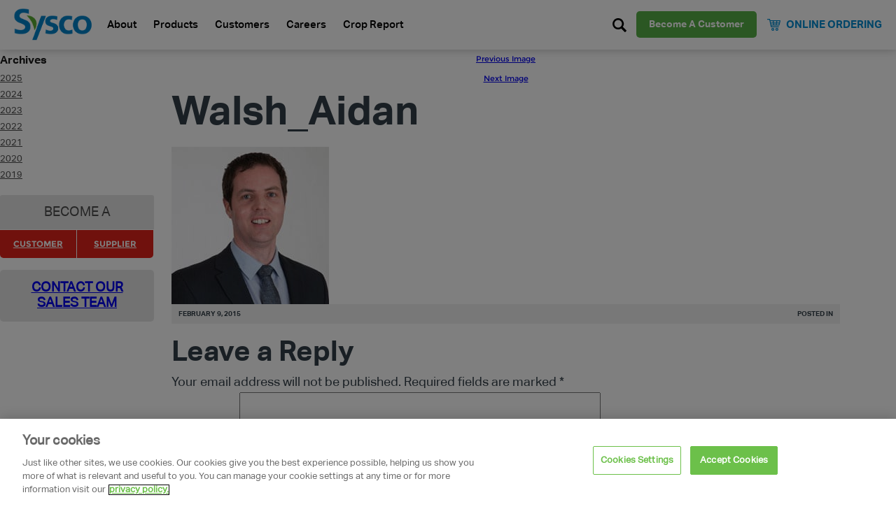

--- FILE ---
content_type: text/html; charset=UTF-8
request_url: https://syscoireland.com/?attachment_id=62865
body_size: 14397
content:
<!DOCTYPE html>
<html lang="en-US" class="no-js">

<head>
  <meta charset="UTF-8">
  <meta name="viewport" content="width=device-width, initial-scale=1, maximum-scale=1">
  <link rel="profile" href="http://gmpg.org/xfn/11">
  <link rel="pingback" href="https://syscoireland.com/xmlrpc.php">

  <link rel="apple-touch-icon" sizes="180x180" href="/wp-content/themes/pallasfood/assets/dist/images/favicon/apple-touch-icon.png">
  <link rel="icon" type="image/png" sizes="32x32" href="/wp-content/themes/pallasfood/assets/dist/images/favicon/favicon-32x32.png">
  <link rel="icon" type="image/png" sizes="16x16" href="/wp-content/themes/pallasfood/assets/dist/images/favicon/favicon-16x16.png">
  <link rel="manifest" href="/wp-content/themes/pallasfood/assets/dist/images/favicon/site.webmanifest">
  <link rel="mask-icon" href="/safari-pinned-tab.svg" color="#0063A5">
  <meta name="msapplication-TileColor" content="#0063A5">
  <meta name="theme-color" content="#0063A5">
  <meta name="facebook-domain-verification" content="12gsm34eenk7uxc5gpmtepwbakusq9" />
  <!-- OneTrust Cookies Consent Notice start for syscoireland.com -->
  <!-- <script src="https://cdn.cookielaw.org/scripttemplates/otSDKStub.js" type="text/javascript" charset="UTF-8" data-domain-script="f5921cc5-00f0-422c-b3b3-ad96f6f90ceb"></script> -->
  <script type="text/javascript">
    function OptanonWrapper() {}
  </script>
  <!-- OneTrust Cookies Consent Notice end for syscoireland.com -->

  <!--[if IE]><link rel="stylesheet" href="style.ie.css" type="text/css" media="screen" /><![endif]-->
  <!--[if lt IE 9]>
  <script src="https://html5shiv.googlecode.com/svn/trunk/html5.js"></script>
  <![endif]-->

  <!-- Global site tag (gtag.js) - AdWords: 981446511 -->
  <!-- <script async src="https://www.googletagmanager.com/gtag/js?id=AW-981446511"></script>
  <script>
    window.dataLayer = window.dataLayer || [];

    function gtag() {
      dataLayer.push(arguments);
    }
    gtag('js', new Date());
    gtag('config', 'AW-981446511');
  </script> -->

  <!-- Google Tag Manager -->
  <script>
    (function(w, d, s, l, i) {
      w[l] = w[l] || [];
      w[l].push({
        'gtm.start': new Date().getTime(),
        event: 'gtm.js'
      });
      var f = d.getElementsByTagName(s)[0],
        j = d.createElement(s),
        dl = l != 'dataLayer' ? '&l=' + l : '';
      j.async = true;
      j.src =
        'https://www.googletagmanager.com/gtm.js?id=' + i + dl;
      f.parentNode.insertBefore(j, f);
    })(window, document, 'script', 'dataLayer', 'GTM-M8HDWQ');
  </script>
  <!-- End Google Tag Manager -->


  <!-- Facebook Pixel Code -->
  <script>
    ! function(f, b, e, v, n, t, s) {
      if (f.fbq) return;
      n = f.fbq = function() {
        n.callMethod ?
          n.callMethod.apply(n, arguments) : n.queue.push(arguments)
      };
      if (!f._fbq) f._fbq = n;
      n.push = n;
      n.loaded = !0;
      n.version = '2.0';
      n.queue = [];
      t = b.createElement(e);
      t.async = !0;
      t.src = v;
      s = b.getElementsByTagName(e)[0];
      s.parentNode.insertBefore(t, s)
    }(window, document, 'script',
      'https://connect.facebook.net/en_US/fbevents.js');
    fbq('init', '2799803943592747');
    fbq('track', 'PageView');
  </script>
  <noscript><img height="1" width="1" style="display:none" src="https://www.facebook.com/tr?id=2799803943592747&ev=PageView&noscript=1" /></noscript>
  <!-- End Facebook Pixel Code -->
  <meta name='robots' content='index, follow, max-image-preview:large, max-snippet:-1, max-video-preview:-1' />

	<!-- This site is optimized with the Yoast SEO plugin v26.7 - https://yoast.com/wordpress/plugins/seo/ -->
	<title>Walsh_Aidan - Sysco</title>
	<link rel="canonical" href="https://syscoireland.com/" />
	<meta property="og:locale" content="en_US" />
	<meta property="og:type" content="article" />
	<meta property="og:title" content="Walsh_Aidan - Sysco" />
	<meta property="og:url" content="https://syscoireland.com/" />
	<meta property="og:site_name" content="Sysco" />
	<meta property="og:image" content="https://syscoireland.com" />
	<meta property="og:image:width" content="225" />
	<meta property="og:image:height" content="225" />
	<meta property="og:image:type" content="image/jpeg" />
	<meta name="twitter:card" content="summary_large_image" />
	<script type="application/ld+json" class="yoast-schema-graph">{"@context":"https://schema.org","@graph":[{"@type":"WebPage","@id":"https://syscoireland.com/","url":"https://syscoireland.com/","name":"Walsh_Aidan - Sysco","isPartOf":{"@id":"https://syscoireland.com/#website"},"primaryImageOfPage":{"@id":"https://syscoireland.com/#primaryimage"},"image":{"@id":"https://syscoireland.com/#primaryimage"},"thumbnailUrl":"https://syscoireland.com/wp-content/uploads/2015/02/Walsh_Aidan.jpg","datePublished":"2015-02-09T14:24:30+00:00","breadcrumb":{"@id":"https://syscoireland.com/#breadcrumb"},"inLanguage":"en-US","potentialAction":[{"@type":"ReadAction","target":["https://syscoireland.com/"]}]},{"@type":"ImageObject","inLanguage":"en-US","@id":"https://syscoireland.com/#primaryimage","url":"https://syscoireland.com/wp-content/uploads/2015/02/Walsh_Aidan.jpg","contentUrl":"https://syscoireland.com/wp-content/uploads/2015/02/Walsh_Aidan.jpg","width":225,"height":225},{"@type":"BreadcrumbList","@id":"https://syscoireland.com/#breadcrumb","itemListElement":[{"@type":"ListItem","position":1,"name":"Home","item":"https://syscoireland.com/"},{"@type":"ListItem","position":2,"name":"Walsh_Aidan"}]},{"@type":"WebSite","@id":"https://syscoireland.com/#website","url":"https://syscoireland.com/","name":"Sysco","description":"Supporting local producers, chefs, and your business.","publisher":{"@id":"https://syscoireland.com/#organization"},"potentialAction":[{"@type":"SearchAction","target":{"@type":"EntryPoint","urlTemplate":"https://syscoireland.com/?s={search_term_string}"},"query-input":{"@type":"PropertyValueSpecification","valueRequired":true,"valueName":"search_term_string"}}],"inLanguage":"en-US"},{"@type":"Organization","@id":"https://syscoireland.com/#organization","name":"Sysco","url":"https://syscoireland.com/","logo":{"@type":"ImageObject","inLanguage":"en-US","@id":"https://syscoireland.com/#/schema/logo/image/","url":"https://syscoireland.com/wp-content/uploads/2020/12/Sysco-Colour-Logo-NO-TAG.png","contentUrl":"https://syscoireland.com/wp-content/uploads/2020/12/Sysco-Colour-Logo-NO-TAG.png","width":315,"height":144,"caption":"Sysco"},"image":{"@id":"https://syscoireland.com/#/schema/logo/image/"}}]}</script>
	<!-- / Yoast SEO plugin. -->


<link rel='dns-prefetch' href='//ajax.googleapis.com' />
<link rel='dns-prefetch' href='//challenges.cloudflare.com' />
<link rel='dns-prefetch' href='//maps.googleapis.com' />
<link rel='dns-prefetch' href='//unpkg.com' />
<link rel='dns-prefetch' href='//fonts.googleapis.com' />
<link rel='dns-prefetch' href='//fonts.gstatic.com' />
<link rel='dns-prefetch' href='//apis.google.com' />
<link rel='dns-prefetch' href='//google-analytics.com' />
<link rel='dns-prefetch' href='//www.google-analytics.com' />
<link rel='dns-prefetch' href='//ssl.google-analytics.com' />
<link rel='dns-prefetch' href='//youtube.com' />
<link rel='dns-prefetch' href='//s.gravatar.com' />
<link rel='dns-prefetch' href='//hb.wpmucdn.com' />
<link href='//hb.wpmucdn.com' rel='preconnect' />
<link rel="alternate" type="application/rss+xml" title="Sysco &raquo; Feed" href="https://syscoireland.com/feed/" />
<link rel="alternate" type="application/rss+xml" title="Sysco &raquo; Comments Feed" href="https://syscoireland.com/comments/feed/" />
<link rel="alternate" type="application/rss+xml" title="Sysco &raquo; Walsh_Aidan Comments Feed" href="https://syscoireland.com/?attachment_id=62865/feed/" />
<link rel="alternate" title="oEmbed (JSON)" type="application/json+oembed" href="https://syscoireland.com/wp-json/oembed/1.0/embed?url=https%3A%2F%2Fsyscoireland.com%2F%3Fattachment_id%3D62865" />
<link rel="alternate" title="oEmbed (XML)" type="text/xml+oembed" href="https://syscoireland.com/wp-json/oembed/1.0/embed?url=https%3A%2F%2Fsyscoireland.com%2F%3Fattachment_id%3D62865&#038;format=xml" />
		<style>
			.lazyload,
			.lazyloading {
				max-width: 100%;
			}
		</style>
		<link rel='stylesheet' id='custom-css' href='https://syscoireland.com/wp-content/themes/pallasfood/css/custom.css?1769015235' type='text/css' media='all' />
<style id='wp-img-auto-sizes-contain-inline-css' type='text/css'>
img:is([sizes=auto i],[sizes^="auto," i]){contain-intrinsic-size:3000px 1500px}
/*# sourceURL=wp-img-auto-sizes-contain-inline-css */
</style>
<style id='wp-block-library-inline-css' type='text/css'>
:root{--wp-block-synced-color:#7a00df;--wp-block-synced-color--rgb:122,0,223;--wp-bound-block-color:var(--wp-block-synced-color);--wp-editor-canvas-background:#ddd;--wp-admin-theme-color:#007cba;--wp-admin-theme-color--rgb:0,124,186;--wp-admin-theme-color-darker-10:#006ba1;--wp-admin-theme-color-darker-10--rgb:0,107,160.5;--wp-admin-theme-color-darker-20:#005a87;--wp-admin-theme-color-darker-20--rgb:0,90,135;--wp-admin-border-width-focus:2px}@media (min-resolution:192dpi){:root{--wp-admin-border-width-focus:1.5px}}.wp-element-button{cursor:pointer}:root .has-very-light-gray-background-color{background-color:#eee}:root .has-very-dark-gray-background-color{background-color:#313131}:root .has-very-light-gray-color{color:#eee}:root .has-very-dark-gray-color{color:#313131}:root .has-vivid-green-cyan-to-vivid-cyan-blue-gradient-background{background:linear-gradient(135deg,#00d084,#0693e3)}:root .has-purple-crush-gradient-background{background:linear-gradient(135deg,#34e2e4,#4721fb 50%,#ab1dfe)}:root .has-hazy-dawn-gradient-background{background:linear-gradient(135deg,#faaca8,#dad0ec)}:root .has-subdued-olive-gradient-background{background:linear-gradient(135deg,#fafae1,#67a671)}:root .has-atomic-cream-gradient-background{background:linear-gradient(135deg,#fdd79a,#004a59)}:root .has-nightshade-gradient-background{background:linear-gradient(135deg,#330968,#31cdcf)}:root .has-midnight-gradient-background{background:linear-gradient(135deg,#020381,#2874fc)}:root{--wp--preset--font-size--normal:16px;--wp--preset--font-size--huge:42px}.has-regular-font-size{font-size:1em}.has-larger-font-size{font-size:2.625em}.has-normal-font-size{font-size:var(--wp--preset--font-size--normal)}.has-huge-font-size{font-size:var(--wp--preset--font-size--huge)}.has-text-align-center{text-align:center}.has-text-align-left{text-align:left}.has-text-align-right{text-align:right}.has-fit-text{white-space:nowrap!important}#end-resizable-editor-section{display:none}.aligncenter{clear:both}.items-justified-left{justify-content:flex-start}.items-justified-center{justify-content:center}.items-justified-right{justify-content:flex-end}.items-justified-space-between{justify-content:space-between}.screen-reader-text{border:0;clip-path:inset(50%);height:1px;margin:-1px;overflow:hidden;padding:0;position:absolute;width:1px;word-wrap:normal!important}.screen-reader-text:focus{background-color:#ddd;clip-path:none;color:#444;display:block;font-size:1em;height:auto;left:5px;line-height:normal;padding:15px 23px 14px;text-decoration:none;top:5px;width:auto;z-index:100000}html :where(.has-border-color){border-style:solid}html :where([style*=border-top-color]){border-top-style:solid}html :where([style*=border-right-color]){border-right-style:solid}html :where([style*=border-bottom-color]){border-bottom-style:solid}html :where([style*=border-left-color]){border-left-style:solid}html :where([style*=border-width]){border-style:solid}html :where([style*=border-top-width]){border-top-style:solid}html :where([style*=border-right-width]){border-right-style:solid}html :where([style*=border-bottom-width]){border-bottom-style:solid}html :where([style*=border-left-width]){border-left-style:solid}html :where(img[class*=wp-image-]){height:auto;max-width:100%}:where(figure){margin:0 0 1em}html :where(.is-position-sticky){--wp-admin--admin-bar--position-offset:var(--wp-admin--admin-bar--height,0px)}@media screen and (max-width:600px){html :where(.is-position-sticky){--wp-admin--admin-bar--position-offset:0px}}

/*# sourceURL=wp-block-library-inline-css */
</style><style id='global-styles-inline-css' type='text/css'>
:root{--wp--preset--aspect-ratio--square: 1;--wp--preset--aspect-ratio--4-3: 4/3;--wp--preset--aspect-ratio--3-4: 3/4;--wp--preset--aspect-ratio--3-2: 3/2;--wp--preset--aspect-ratio--2-3: 2/3;--wp--preset--aspect-ratio--16-9: 16/9;--wp--preset--aspect-ratio--9-16: 9/16;--wp--preset--color--black: #000000;--wp--preset--color--cyan-bluish-gray: #abb8c3;--wp--preset--color--white: #ffffff;--wp--preset--color--pale-pink: #f78da7;--wp--preset--color--vivid-red: #cf2e2e;--wp--preset--color--luminous-vivid-orange: #ff6900;--wp--preset--color--luminous-vivid-amber: #fcb900;--wp--preset--color--light-green-cyan: #7bdcb5;--wp--preset--color--vivid-green-cyan: #00d084;--wp--preset--color--pale-cyan-blue: #8ed1fc;--wp--preset--color--vivid-cyan-blue: #0693e3;--wp--preset--color--vivid-purple: #9b51e0;--wp--preset--gradient--vivid-cyan-blue-to-vivid-purple: linear-gradient(135deg,rgb(6,147,227) 0%,rgb(155,81,224) 100%);--wp--preset--gradient--light-green-cyan-to-vivid-green-cyan: linear-gradient(135deg,rgb(122,220,180) 0%,rgb(0,208,130) 100%);--wp--preset--gradient--luminous-vivid-amber-to-luminous-vivid-orange: linear-gradient(135deg,rgb(252,185,0) 0%,rgb(255,105,0) 100%);--wp--preset--gradient--luminous-vivid-orange-to-vivid-red: linear-gradient(135deg,rgb(255,105,0) 0%,rgb(207,46,46) 100%);--wp--preset--gradient--very-light-gray-to-cyan-bluish-gray: linear-gradient(135deg,rgb(238,238,238) 0%,rgb(169,184,195) 100%);--wp--preset--gradient--cool-to-warm-spectrum: linear-gradient(135deg,rgb(74,234,220) 0%,rgb(151,120,209) 20%,rgb(207,42,186) 40%,rgb(238,44,130) 60%,rgb(251,105,98) 80%,rgb(254,248,76) 100%);--wp--preset--gradient--blush-light-purple: linear-gradient(135deg,rgb(255,206,236) 0%,rgb(152,150,240) 100%);--wp--preset--gradient--blush-bordeaux: linear-gradient(135deg,rgb(254,205,165) 0%,rgb(254,45,45) 50%,rgb(107,0,62) 100%);--wp--preset--gradient--luminous-dusk: linear-gradient(135deg,rgb(255,203,112) 0%,rgb(199,81,192) 50%,rgb(65,88,208) 100%);--wp--preset--gradient--pale-ocean: linear-gradient(135deg,rgb(255,245,203) 0%,rgb(182,227,212) 50%,rgb(51,167,181) 100%);--wp--preset--gradient--electric-grass: linear-gradient(135deg,rgb(202,248,128) 0%,rgb(113,206,126) 100%);--wp--preset--gradient--midnight: linear-gradient(135deg,rgb(2,3,129) 0%,rgb(40,116,252) 100%);--wp--preset--font-size--small: 13px;--wp--preset--font-size--medium: 20px;--wp--preset--font-size--large: 36px;--wp--preset--font-size--x-large: 42px;--wp--preset--spacing--20: 0.44rem;--wp--preset--spacing--30: 0.67rem;--wp--preset--spacing--40: 1rem;--wp--preset--spacing--50: 1.5rem;--wp--preset--spacing--60: 2.25rem;--wp--preset--spacing--70: 3.38rem;--wp--preset--spacing--80: 5.06rem;--wp--preset--shadow--natural: 6px 6px 9px rgba(0, 0, 0, 0.2);--wp--preset--shadow--deep: 12px 12px 50px rgba(0, 0, 0, 0.4);--wp--preset--shadow--sharp: 6px 6px 0px rgba(0, 0, 0, 0.2);--wp--preset--shadow--outlined: 6px 6px 0px -3px rgb(255, 255, 255), 6px 6px rgb(0, 0, 0);--wp--preset--shadow--crisp: 6px 6px 0px rgb(0, 0, 0);}:where(.is-layout-flex){gap: 0.5em;}:where(.is-layout-grid){gap: 0.5em;}body .is-layout-flex{display: flex;}.is-layout-flex{flex-wrap: wrap;align-items: center;}.is-layout-flex > :is(*, div){margin: 0;}body .is-layout-grid{display: grid;}.is-layout-grid > :is(*, div){margin: 0;}:where(.wp-block-columns.is-layout-flex){gap: 2em;}:where(.wp-block-columns.is-layout-grid){gap: 2em;}:where(.wp-block-post-template.is-layout-flex){gap: 1.25em;}:where(.wp-block-post-template.is-layout-grid){gap: 1.25em;}.has-black-color{color: var(--wp--preset--color--black) !important;}.has-cyan-bluish-gray-color{color: var(--wp--preset--color--cyan-bluish-gray) !important;}.has-white-color{color: var(--wp--preset--color--white) !important;}.has-pale-pink-color{color: var(--wp--preset--color--pale-pink) !important;}.has-vivid-red-color{color: var(--wp--preset--color--vivid-red) !important;}.has-luminous-vivid-orange-color{color: var(--wp--preset--color--luminous-vivid-orange) !important;}.has-luminous-vivid-amber-color{color: var(--wp--preset--color--luminous-vivid-amber) !important;}.has-light-green-cyan-color{color: var(--wp--preset--color--light-green-cyan) !important;}.has-vivid-green-cyan-color{color: var(--wp--preset--color--vivid-green-cyan) !important;}.has-pale-cyan-blue-color{color: var(--wp--preset--color--pale-cyan-blue) !important;}.has-vivid-cyan-blue-color{color: var(--wp--preset--color--vivid-cyan-blue) !important;}.has-vivid-purple-color{color: var(--wp--preset--color--vivid-purple) !important;}.has-black-background-color{background-color: var(--wp--preset--color--black) !important;}.has-cyan-bluish-gray-background-color{background-color: var(--wp--preset--color--cyan-bluish-gray) !important;}.has-white-background-color{background-color: var(--wp--preset--color--white) !important;}.has-pale-pink-background-color{background-color: var(--wp--preset--color--pale-pink) !important;}.has-vivid-red-background-color{background-color: var(--wp--preset--color--vivid-red) !important;}.has-luminous-vivid-orange-background-color{background-color: var(--wp--preset--color--luminous-vivid-orange) !important;}.has-luminous-vivid-amber-background-color{background-color: var(--wp--preset--color--luminous-vivid-amber) !important;}.has-light-green-cyan-background-color{background-color: var(--wp--preset--color--light-green-cyan) !important;}.has-vivid-green-cyan-background-color{background-color: var(--wp--preset--color--vivid-green-cyan) !important;}.has-pale-cyan-blue-background-color{background-color: var(--wp--preset--color--pale-cyan-blue) !important;}.has-vivid-cyan-blue-background-color{background-color: var(--wp--preset--color--vivid-cyan-blue) !important;}.has-vivid-purple-background-color{background-color: var(--wp--preset--color--vivid-purple) !important;}.has-black-border-color{border-color: var(--wp--preset--color--black) !important;}.has-cyan-bluish-gray-border-color{border-color: var(--wp--preset--color--cyan-bluish-gray) !important;}.has-white-border-color{border-color: var(--wp--preset--color--white) !important;}.has-pale-pink-border-color{border-color: var(--wp--preset--color--pale-pink) !important;}.has-vivid-red-border-color{border-color: var(--wp--preset--color--vivid-red) !important;}.has-luminous-vivid-orange-border-color{border-color: var(--wp--preset--color--luminous-vivid-orange) !important;}.has-luminous-vivid-amber-border-color{border-color: var(--wp--preset--color--luminous-vivid-amber) !important;}.has-light-green-cyan-border-color{border-color: var(--wp--preset--color--light-green-cyan) !important;}.has-vivid-green-cyan-border-color{border-color: var(--wp--preset--color--vivid-green-cyan) !important;}.has-pale-cyan-blue-border-color{border-color: var(--wp--preset--color--pale-cyan-blue) !important;}.has-vivid-cyan-blue-border-color{border-color: var(--wp--preset--color--vivid-cyan-blue) !important;}.has-vivid-purple-border-color{border-color: var(--wp--preset--color--vivid-purple) !important;}.has-vivid-cyan-blue-to-vivid-purple-gradient-background{background: var(--wp--preset--gradient--vivid-cyan-blue-to-vivid-purple) !important;}.has-light-green-cyan-to-vivid-green-cyan-gradient-background{background: var(--wp--preset--gradient--light-green-cyan-to-vivid-green-cyan) !important;}.has-luminous-vivid-amber-to-luminous-vivid-orange-gradient-background{background: var(--wp--preset--gradient--luminous-vivid-amber-to-luminous-vivid-orange) !important;}.has-luminous-vivid-orange-to-vivid-red-gradient-background{background: var(--wp--preset--gradient--luminous-vivid-orange-to-vivid-red) !important;}.has-very-light-gray-to-cyan-bluish-gray-gradient-background{background: var(--wp--preset--gradient--very-light-gray-to-cyan-bluish-gray) !important;}.has-cool-to-warm-spectrum-gradient-background{background: var(--wp--preset--gradient--cool-to-warm-spectrum) !important;}.has-blush-light-purple-gradient-background{background: var(--wp--preset--gradient--blush-light-purple) !important;}.has-blush-bordeaux-gradient-background{background: var(--wp--preset--gradient--blush-bordeaux) !important;}.has-luminous-dusk-gradient-background{background: var(--wp--preset--gradient--luminous-dusk) !important;}.has-pale-ocean-gradient-background{background: var(--wp--preset--gradient--pale-ocean) !important;}.has-electric-grass-gradient-background{background: var(--wp--preset--gradient--electric-grass) !important;}.has-midnight-gradient-background{background: var(--wp--preset--gradient--midnight) !important;}.has-small-font-size{font-size: var(--wp--preset--font-size--small) !important;}.has-medium-font-size{font-size: var(--wp--preset--font-size--medium) !important;}.has-large-font-size{font-size: var(--wp--preset--font-size--large) !important;}.has-x-large-font-size{font-size: var(--wp--preset--font-size--x-large) !important;}
/*# sourceURL=global-styles-inline-css */
</style>

<style id='classic-theme-styles-inline-css' type='text/css'>
/*! This file is auto-generated */
.wp-block-button__link{color:#fff;background-color:#32373c;border-radius:9999px;box-shadow:none;text-decoration:none;padding:calc(.667em + 2px) calc(1.333em + 2px);font-size:1.125em}.wp-block-file__button{background:#32373c;color:#fff;text-decoration:none}
/*# sourceURL=/wp-includes/css/classic-themes.min.css */
</style>
<link rel='stylesheet' id='dotdigital-for-wordpress-css' href='https://hb.wpmucdn.com/syscoireland.com/bc21ce17-2fc8-4ea8-a1fe-7941baa9fb86.css' type='text/css' media='all' />
<link rel='stylesheet' id='pallasfood-style-css' href='https://hb.wpmucdn.com/syscoireland.com/d0cc9f79-4161-4947-9339-7f5cc639af41.css' type='text/css' media='all' />
<style id='pallasfood-style-inline-css' type='text/css'>

			.post-navigation .nav-previous { background-image: url(https://syscoireland.com/wp-content/uploads/2015/02/Collins_Shane-164x163.jpg); }
			.post-navigation .nav-previous .entry-title, .post-navigation .nav-previous a:hover .entry-title, .post-navigation .nav-previous .meta-nav { color: #fff; }
			.post-navigation .nav-previous a:before { background-color: rgba(0, 0, 0, 0.4); }
		
/*# sourceURL=pallasfood-style-inline-css */
</style>
<link rel='stylesheet' id='grid-css' href='https://hb.wpmucdn.com/syscoireland.com/95265a1a-cbc3-4ba0-b637-e81edbb26098.css' type='text/css' media='all' />
<link rel='stylesheet' id='bxslider-css' href='https://hb.wpmucdn.com/syscoireland.com/3e1b62c4-1ef7-4c0d-9fe9-ace9394956e5.css' type='text/css' media='all' />
<link rel='stylesheet' id='footable-css' href='https://hb.wpmucdn.com/syscoireland.com/65192c06-4def-43c5-b747-8b7f55707d38.css' type='text/css' media='all' />
<link rel='stylesheet' id='footable-metro-css' href='https://hb.wpmucdn.com/syscoireland.com/7151a5cc-4036-4808-b5c9-d0b4c8f6976d.css' type='text/css' media='all' />
<link rel='stylesheet' id='style-css' href='https://hb.wpmucdn.com/syscoireland.com/471e7768-bcab-4a18-a399-f0464d16b58c.css' type='text/css' media='all' />
<link rel='stylesheet' id='style_1024-css' href='https://hb.wpmucdn.com/syscoireland.com/8c373bbd-8bcf-43da-bc65-b6a2590ef23b.css' type='text/css' media='all' />
<link rel='stylesheet' id='style_768-css' href='https://hb.wpmucdn.com/syscoireland.com/7c86fd1f-f195-4d52-9ac8-5696eea6a5cd.css' type='text/css' media='all' />
<link rel='stylesheet' id='style_320-css' href='https://hb.wpmucdn.com/syscoireland.com/098f3e9a-f63e-4305-a812-d2a1e98178ae.css' type='text/css' media='all' />
<link rel='stylesheet' id='main-min.css-css' href='https://hb.wpmucdn.com/syscoireland.com/d4c89e32-0f61-4ded-ba42-7f2a85d17bef.css' type='text/css' media='all' />
<link rel='stylesheet' id='symple_shortcode_styles-css' href='https://hb.wpmucdn.com/syscoireland.com/529a7540-f021-4e55-bc97-51b1284f7477.css' type='text/css' media='all' />
<link rel='stylesheet' id='symple_shortcodes_font_awesome-css' href='https://hb.wpmucdn.com/syscoireland.com/200eee3a-5bb7-48d6-8703-23f3dc90b0a1.css' type='text/css' media='all' />
<script type="text/javascript" id="wphb-1-js-extra">
/* <![CDATA[ */
var dotdigital_form_data = {"ajax_url":"https://syscoireland.com/wp-json/","nonce":"f34c69891f","generic_failure_message":"There was a problem signing you up."};
//# sourceURL=wphb-1-js-extra
/* ]]> */
</script>
<script type="text/javascript" src="https://hb.wpmucdn.com/syscoireland.com/3ef73e76-9f5c-4279-be4f-c1f5fd6ec2ca.js" id="wphb-1-js"></script>
<link rel="https://api.w.org/" href="https://syscoireland.com/wp-json/" /><link rel="alternate" title="JSON" type="application/json" href="https://syscoireland.com/wp-json/wp/v2/media/62865" /><link rel="EditURI" type="application/rsd+xml" title="RSD" href="https://syscoireland.com/xmlrpc.php?rsd" />
<link rel='shortlink' href='https://syscoireland.com/?p=62865' />
<script type="text/javascript">
	window._se_plugin_version = '8.1.9';
</script>
		<script>
			document.documentElement.className = document.documentElement.className.replace('no-js', 'js');
		</script>
				<style>
			.no-js img.lazyload {
				display: none;
			}

			figure.wp-block-image img.lazyloading {
				min-width: 150px;
			}

			.lazyload,
			.lazyloading {
				--smush-placeholder-width: 100px;
				--smush-placeholder-aspect-ratio: 1/1;
				width: var(--smush-image-width, var(--smush-placeholder-width)) !important;
				aspect-ratio: var(--smush-image-aspect-ratio, var(--smush-placeholder-aspect-ratio)) !important;
			}

						.lazyload, .lazyloading {
				opacity: 0;
			}

			.lazyloaded {
				opacity: 1;
				transition: opacity 200ms;
				transition-delay: 0ms;
			}

					</style>
				<style type="text/css" id="wp-custom-css">
			.page-id-11 .post-password-form{
	text-align: center;
} 
.page-id-11 .post-password-form p {
	margin-bottom: 20px;
}
.page-id-11 .post-password-form p input[type="submit"] {
padding: 20px 44px;
    border: 0;
    border-radius: 5px;
    background-color: #56b046;
    color: #fff;
    font-size: 16px;
    letter-spacing: .5;
    line-height: 10px;
    text-decoration: none;
    text-transform: uppercase;
    cursor: pointer;
    -webkit-transition: .3s;
    -o-transition: .3s;
    transition: .3s;
}

.page-id-11 .post-password-form p input[type="password"]{
	height: 49px;
    margin-bottom: 16px!important;
    padding: 5px 16px 4px;
    border: 1px solid #aaa;
    color: grey;

}


.page-id-11 #post-password-form{
	text-align: center;
} 
.page-id-11 #post-password-form p {
	margin-bottom: 20px;
}
.page-id-11 #post-password-form p input[type="submit"] {
padding: 20px 44px;
    border: 0;
    border-radius: 5px;
    background-color: #56b046;
    color: #fff;
    font-size: 16px;
    letter-spacing: .5;
    line-height: 10px;
    text-decoration: none;
    text-transform: uppercase;
    cursor: pointer;
    -webkit-transition: .3s;
    -o-transition: .3s;
    transition: .3s;
}

.page-id-11 #post-password-form p input[type="password"]{
	height: 49px;
    margin-bottom: 16px !important;
    padding: 5px 16px 4px;
    border: 1px solid #aaa;
    color: grey;

}
.page-id-11 #post-password-form p input[type="submit"]:hover {
	background-color: #74c267;
    color: #fff;
}
.sidebar-content__content__wrapper img {
	width: auto;
}

@media (max-width: 967px) {
	.footer__list:last-child {
		display: none;
	}
	.footer__list:first-child {
		display: block;
	}
}
.line-border{
	border-bottom:unset !important;
}
.page-id-38 .sidebar-content__wrapper {
	 display: flex;
  justify-content: center;
  margin-left: -236px !important;
}
@media (max-width: 767px){
	.page-id-38 .sidebar-content__wrapper {
display: flex;
justify-content: center;
margin-left: -236px !important;
 }
}
@media only screen and (max-width: 766px) {
  .page-id-38 .sidebar-content__wrapper {
   display: flex;
  justify-content: center;
 margin-left: -70px !important;
  }
}
.sidebar-content .sidebar-content__content {
    width: 100% !important;
}
.page-id-38 .sidebar-content__wrapper {
    margin-left: auto !important;
}
.sidebar-content {
    padding: 40px 5% !important;
}

/* NEW SUSTAINABILITY CSS */
.sysco-sustainability{
	padding: 8rem 0;
}
.sysco-sustainability .row{
	display: flex;
  margin-left: 0;
  margin-right: 0;
  justify-content: center;
	flex-wrap: wrap;
}
.sysco-sustainability .outer-text-container{
    display: flex;
    align-items: center;
    justify-content: center;
}
.sysco-sustainability .img-wrapper img{
    min-height: 1px;
}
.sysco-sustainability .outer-text-container .text-container-right {
    padding-left: 7.5rem;
}
.sysco-sustainability .outer-text-container .bar {
    width: 6rem;
    border-bottom: 4px solid #cacccd;
}
.sysco-sustainability .sysco-sustainability-heading {
    color: #2A2F33;
    letter-spacing: -0.16rem;
    text-align: left;
    margin-bottom: 2.4rem;
    margin-top: 0;
		font-family: myriad-pro, sans-serif;
    font-style: normal;
    font-weight: 700;
    font-size: 64px;
    line-height: 1;
}
.sysco-sustainability .text-container-right .text-body {
    font-family: myriad-pro, sans-serif;
    font-style: normal;
    font-weight: 400;
    margin-top: 2.4rem;
    text-align: left;
}
.sysco-sustainability .outer-text-container .text-container-right p{
	color: #6A737B;
}
@media (min-width: 992px){
	.container {
    max-width: 920px;
	}
}
@media (min-width: 1200px){
	.container {
			max-width: 1180px;
	}
}
@media (min-width: 992px){
	.sysco-sustainability .col-lg-6 {
			-webkit-box-flex: 0;
			-ms-flex: 0 0 50%;
			flex: 0 0 50%;
			max-width: 50%;
	}
}
@media (max-width: 767px){
	.sysco-sustainability{
		  padding: 36px 0;
	}
	.sysco-sustainability .container {
			padding-right: 29px;
			padding-left: 29px;
	}
	.sysco-sustainability .outer-text-container .text-container-right{
		display: flex;
    flex-direction: column;
    justify-content: center;
    align-items: center;
    padding: 0;
	}
	.sysco-sustainability .sysco-sustainability-heading{
		text-align: center;
		font-size: 26px;
	}
	.sysco-sustainability .img-wrapper img{
		margin-bottom: 34px;
	}
	.sysco-sustainability .outer-text-container .text-container-right p{
		line-height: 2.0;
    text-align: center;
		font-size: 16px;
	}
}
@media (min-width: 768px) and (max-width: 991px){
	.sysco-sustainability{
		  padding: 46px 0;
	}
	.sysco-sustainability .container {
			max-width: 680px;
	}
	.sysco-sustainability .outer-text-container .text-container-right{
		display: flex;
    flex-direction: column;
    justify-content: center;
    align-items: center;
    padding: 0;
	}
	.sysco-sustainability .sysco-sustainability-heading{
		text-align: center;
		font-size: 36px;
	}
	.sysco-sustainability .img-wrapper img{
		margin-bottom: 34px;
	}
	.sysco-sustainability .outer-text-container .text-container-right p{
		line-height: 1.4;
    text-align: center;
		font-size: 18px;
	}
}

.page-template-template-sustainability-inner h1.page-header__title{
    font-style: normal;
    font-weight: 900;
    color: #fff;
    text-transform: uppercase;
    letter-spacing: .4rem;
	  font-size: 24px
	
}
.page-template-template-sustainability-inner .page-header__subtitle {
	font-size: 24px
}
.page-template-template-sustainability-inner .page-header {
	box-shadow: inset 0 0 0 1000px rgba(0,0,0,.4)
}

@media (max-width: 575px) {
.page-template-template-sustainability-inner h1.page-header__title {
    font-size: 16px;
}
	.page-template-template-sustainability-inner .page-header__subtitle {
	font-size: 20px
}
}

.page-id-724099 .page-header__wrapper {
	padding-top: 15%;
}

.page-template-template-sustainability-inner .page-header__wrapper {
	text-align: left;
	padding-left: 5%;
/* 	padding-top: 15%; */
}
.page-template-template-sustainability-inner .page-header__wrapper p {
	font-size: 36px;
	line-height: 1.5;
}
/* NEW SUSTAINABILITY CSS ENDS */

.sysco-sustainability .slick-arrow {
	display: none !important;
}

a.btn.btn--large {
    padding: 14px 42px !important;
}

/* Resetting the GForm Label for web ordering page form */
#gform_33 .gform_body .gfield_label{
	position: unset;
}
#gform_33 .label---active{
	position: unset;
	font-size: 14px !important;
}
#gform_33 .gform_body input{
	padding: 4px 16px 4px !important;
}		</style>
		<link rel="preload" as="style" href="https://hb.wpmucdn.com/syscoireland.com/d4c89e32-0f61-4ded-ba42-7f2a85d17bef.css"></head>

<body class="attachment wp-singular attachment-template-default single single-attachment postid-62865 attachmentid-62865 attachment-jpeg wp-theme-pallasfood attachment-walsh_aidan">
  <!-- Google Tag Manager (noscript) -->
  <noscript><iframe data-src="https://www.googletagmanager.com/ns.html?id=GTM-M8HDWQ" height="0" width="0" style="display:none;visibility:hidden" src="[data-uri]" class="lazyload" data-load-mode="1"></iframe></noscript>
  <!-- End Google Tag Manager (noscript) -->

  <div class="hamburger hamburger--slider hidden--on-desktop--1134">
    <div class="hamburger-box">
      <div class="hamburger-inner"></div>
    </div>
  </div>
  <!-- end Hamburger -->

  <div class="main-nav-overlay hidden--on-desktop--1134">
    <div class="main-nav-overlay__background">
    </div>
    <div class="main-nav-overlay__menus">
      <div class="main-nav-overlay__menu--top">
        <ul>
          <li class="has-submenu--mobile">
            <span class="has-submenu--mobile__title">About<img src="https://syscoireland.com/wp-content/themes/pallasfood/assets/dist/images/icons/arrow--down--green.svg" class="svg" /></span>
            <ul class="submenu--mobile">
              <li><a href="/about/">About</a></li>
              <li><a href="/executive-team/">Executive Team</a></li>
              <li><a href="/our-csr-commitment/">Our CSR Commitment</a></li>
              <li><a href="/our-purpose/">Our Purpose</a></li>
            </ul>
          </li>
          <li><a href="https://order.syscoireland.com/customer/account/login/" rel="noopener noreferrer">Products</a></li>
          <!-- <li class="has-submenu--mobile">
              <span class="has-submenu--mobile__title">Suppliers<img src="https://syscoireland.com/wp-content/themes/pallasfood/assets/dist/images/icons/arrow--down--green.svg" class="svg" /></span>
              <ul class="submenu--mobile">
                  <li><a href="/suppliers/">Suppliers</a></li> 
                  <li><a href="/our-journey-suppliers/">Our Journey</a></li>
              </ul>
          </li> -->
        <!--  <li><a href="/suppliers/">Suppliers</a></li> -->
          <!-- <li class="has-submenu--mobile">
            <span class="has-submenu--mobile__title">Customers<img src="https://syscoireland.com/wp-content/themes/pallasfood/assets/dist/images/icons/arrow--down--green.svg" class="svg" /></span>
            <ul class="submenu--mobile">
                <li><a href="/customers/">Customers</a></li>
                <li><a href="/our-journey-customers/">Our Journey</a></li>
              </ul>
          </li> -->
          <li><a href="/customers/">Customers</a></li>
          <li><a href="/careers/">Careers</a></li>
          <li><a href="/snapback/">Resource Hub</a></li>
        </ul>
      </div>

      <div class="main-nav-overlay__menu--bottom">
        <ul>
          <li><a href="/food-safety/">Food Safety</a></li>
          <li><a href="/blog/">News</a></li>
          <li><a href="/contact/">Contact</a></li>
          <li><a href="/at-the-pass/">At the Pass</a></li>
          <li><a href="/supporting-local/">Supporting Local</a></li>
        </ul>
      </div>

      <div class="main-nav-overlay__buttons">
        <div class="btn__wrapper btn--center">
          <a href="/become-a-customer/" class="btn">Become A Customer</a>
        </div>

        <div class="btn__wrapper btn--center">
          <a href="/online-ordering-platform/" class="btn btn--gold">ONLINE ORDERING</a>
        </div>
      </div>
    </div>
  </div>
  <!-- end Man Nav Overlay -->

  <div class="main-nav-search">
    <div class="main-nav-search__wrapper">
      <form method="get" action="https://syscoireland.com/">
        <input type="text" name="s" placeholder="Type keyword" value="" autocomplete="off" />
        <input type="submit" value="Search" class="hidden" />
      </form>
      <img class="main-nav-search__close" src="https://syscoireland.com/wp-content/themes/pallasfood/assets/dist/images/icons/close--green.svg" />
    </div>
  </div>
  <!-- end Main Nav Search -->

  <header class="main-nav">
    

<div class="main-nav__wrapper">
  <div class="main-nav__inner-wrapper">
    <div class="main-nav__logo">
      <a class="main-nav__logo--white" href="/"><img data-src="https://syscoireland.com/wp-content/themes/pallasfood/assets/dist/images/logos/sysco-no-tag--white.png" src="[data-uri]" class="lazyload" style="--smush-placeholder-width: 315px; --smush-placeholder-aspect-ratio: 315/144;" /></a>
      <a class="main-nav__logo--black" href="/"><img data-src="https://syscoireland.com/wp-content/themes/pallasfood/assets/dist/images/logos/sysco-no-tag--blue.png" src="[data-uri]" class="lazyload" style="--smush-placeholder-width: 315px; --smush-placeholder-aspect-ratio: 315/144;" /></a>
    </div>

    <div class="menu-main-nav-container"><ul id="menu-main-nav" class="main-nav__menu hidden--on-mobile--1134"><li id="menu-item-620916" class="menu-item menu-item-type-post_type menu-item-object-page menu-item-has-children menu-item-620916"><a href="https://syscoireland.com/about/">About</a>
<ul class="sub-menu">
	<li id="menu-item-694447" class="menu-item menu-item-type-post_type menu-item-object-page menu-item-694447"><a href="https://syscoireland.com/about/">About</a></li>
	<li id="menu-item-694446" class="menu-item menu-item-type-post_type menu-item-object-page menu-item-694446"><a href="https://syscoireland.com/executive-team/">Our Executive Team</a></li>
	<li id="menu-item-697259" class="menu-item menu-item-type-post_type menu-item-object-page menu-item-697259"><a href="https://syscoireland.com/our-purpose/">Our Purpose</a></li>
</ul>
</li>
<li id="menu-item-620960" class="menu-item menu-item-type-custom menu-item-object-custom menu-item-620960"><a target="_blank" href="https://order.syscoireland.com/">Products</a></li>
<li id="menu-item-620918" class="menu-item menu-item-type-post_type menu-item-object-page menu-item-620918"><a href="https://syscoireland.com/customers/">Customers</a></li>
<li id="menu-item-728967" class="menu-item menu-item-type-custom menu-item-object-custom menu-item-728967"><a href="https://careers.syscoireland.com/">Careers</a></li>
<li id="menu-item-728018" class="menu-item menu-item-type-custom menu-item-object-custom menu-item-728018"><a href="https://order.syscoireland.com/crop-report">Crop Report</a></li>
</ul></div>
    <div class="main-nav__menu__right">
      <div class="main-nav__search-icon">
        <a href="/"><img src="https://syscoireland.com/wp-content/themes/pallasfood/assets/dist/images/icons/search.svg" class="svg" /></a>
      </div>

      <div class="btn__wrapper btn--center hidden--on-mobile--1134">
        <a href="/become-a-customer/" class="btn btn--small">Become A Customer</a>
      </div>

      <a class="main-nav__order-now hidden--on-mobile--1134" href="/online-ordering-platform/"><img src="https://syscoireland.com/wp-content/themes/pallasfood/assets/dist/images/icons/cart.svg" />ONLINE ORDERING</a>
    </div>
  </div>
</div>
<!-- end Main nav -->
  </header>

  <div id="site-body">
    <div class="wrapper main-content">
      <div class="main row">
<div class="main-left columns three alpha">
		<div id="secondary" class="secondary">
		
						<ul>
					</ul>
		
		
					<div id="widget-area" class="widget-area" role="complementary">
				<div id="archives-5" class="widget widget_archive"><h2 class="widget-title">Archives</h2>
			<ul>
					<li><a href='https://syscoireland.com/2025/'>2025</a></li>
	<li><a href='https://syscoireland.com/2024/'>2024</a></li>
	<li><a href='https://syscoireland.com/2023/'>2023</a></li>
	<li><a href='https://syscoireland.com/2022/'>2022</a></li>
	<li><a href='https://syscoireland.com/2021/'>2021</a></li>
	<li><a href='https://syscoireland.com/2020/'>2020</a></li>
	<li><a href='https://syscoireland.com/2019/'>2019</a></li>
			</ul>

			</div><div id="widget_become_a-2" class="widget widget_become_a">		<p>Become a</p>
		<a href="https://syscoireland.com/become-a-customer/" class="customer">CUSTOMER</a>
		<a href="https://syscoireland.com/become-a-supplier/" class="supplier">SUPPLIER</a>
        <div class="clear">&nbsp;</div>
		</div><div id="widget_contact_our_sales_team-2" class="widget widget_contact_sales">		<a href="https://syscoireland.com/sales/">CONTACT OUR SALES TEAM</a>
		</div>			</div><!-- .widget-area -->
		
	</div><!-- .secondary -->

</div>
<!--	/.main-left	!-->

<div class="main-right columns twelve omega blog-post-1024">

	<div id="primary" class="content-area">
		<main id="main" class="site-main" role="main">

			
				<article id="post-62865" class="post-62865 attachment type-attachment status-inherit hentry">

					<nav id="image-navigation" class="navigation image-navigation">
						<div class="nav-links">
							<div class="nav-previous"><a href='https://syscoireland.com/?attachment_id=62864'>Previous Image</a></div><div class="nav-next"><a href='https://syscoireland.com/?attachment_id=62866'>Next Image</a></div>
						</div><!-- .nav-links -->
					</nav><!-- .image-navigation -->

					<header class="entry-header">
						<h1 class="entry-title">Walsh_Aidan</h1>					</header><!-- .entry-header -->

					<div class="entry-content">

						<div class="entry-attachment">
							<img width="225" height="225" src="https://syscoireland.com/wp-content/uploads/2015/02/Walsh_Aidan.jpg" class="attachment-large size-large" alt="" decoding="async" fetchpriority="high" srcset="https://syscoireland.com/wp-content/uploads/2015/02/Walsh_Aidan.jpg 225w, https://syscoireland.com/wp-content/uploads/2015/02/Walsh_Aidan-150x150.jpg 150w, https://syscoireland.com/wp-content/uploads/2015/02/Walsh_Aidan-214x214.jpg 214w, https://syscoireland.com/wp-content/uploads/2015/02/Walsh_Aidan-164x163.jpg 164w, https://syscoireland.com/wp-content/uploads/2015/02/Walsh_Aidan-110x110.jpg 110w, https://syscoireland.com/wp-content/uploads/2015/02/Walsh_Aidan-112x112.jpg 112w, https://syscoireland.com/wp-content/uploads/2015/02/Walsh_Aidan-215x215.jpg 215w, https://syscoireland.com/wp-content/uploads/2015/02/Walsh_Aidan-134x134.jpg 134w, https://syscoireland.com/wp-content/uploads/2015/02/Walsh_Aidan-67x67.jpg 67w" sizes="(max-width: 225px) 100vw, 225px" />
							
						</div><!-- .entry-attachment -->

											</div><!-- .entry-content -->

					<footer class="entry-footer">
							<div class="post-meta">
    	            <div class="post-date"><time class="entry-date published updated" datetime="2015-02-09T14:24:30+00:00">February 9, 2015</time></div>
            <div class="post-in">
                POSTED IN             </div>
       		</div>
												</footer><!-- .entry-footer -->

				</article><!-- #post-## -->

				
<div id="comments" class="comments-area">

	
	
		<div id="respond" class="comment-respond">
		<h3 id="reply-title" class="comment-reply-title">Leave a Reply <small><a rel="nofollow" id="cancel-comment-reply-link" href="/?attachment_id=62865#respond" style="display:none;">Cancel reply</a></small></h3><form action="https://syscoireland.com/wp-comments-post.php" method="post" id="commentform" class="comment-form"><p class="comment-notes"><span id="email-notes">Your email address will not be published.</span> <span class="required-field-message">Required fields are marked <span class="required">*</span></span></p><p class="comment-form-comment"><label for="comment">Comment <span class="required">*</span></label> <textarea id="comment" name="comment" cols="45" rows="8" maxlength="65525" required></textarea></p><p class="comment-form-author"><label for="author">Name <span class="required">*</span></label> <input id="author" name="author" type="text" value="" size="30" maxlength="245" autocomplete="name" required /></p>
<p class="comment-form-email"><label for="email">Email <span class="required">*</span></label> <input id="email" name="email" type="email" value="" size="30" maxlength="100" aria-describedby="email-notes" autocomplete="email" required /></p>
<p class="comment-form-url"><label for="url">Website</label> <input id="url" name="url" type="url" value="" size="30" maxlength="200" autocomplete="url" /></p>
<p class="form-submit"><input name="submit" type="submit" id="submit" class="submit" value="Post Comment" /> <input type='hidden' name='comment_post_ID' value='62865' id='comment_post_ID' />
<input type='hidden' name='comment_parent' id='comment_parent' value='0' />
</p></form>	</div><!-- #respond -->
	
</div><!-- .comments-area -->

	<nav class="navigation post-navigation" aria-label="Posts">
		<h2 class="screen-reader-text">Post navigation</h2>
		<div class="nav-links"><div class="nav-previous"><a href="https://syscoireland.com/?p=62799" rel="prev"><span class="meta-nav">Published in</span><span class="entry-title">Shane Collins</span></a></div></div>
	</nav>
		</main><!-- .site-main -->
	</div><!-- .content-area -->


</div>
<!-- /.main-right !-->


  <section class="content-footer hidden--on-desktop">
    <div class="content-footer__wrapper">
      <div class="btn__wrapper btn--center">
        <a href="/become-a-customer/" class="btn">Become A Customer</a>
      </div>

      <div class="btn__wrapper btn--center btn--bottom">
        <a href="/become-a-supplier/" class="btn btn--gold">Become A Supplier</a>
      </div>
    </div>
  </section>



</div><!-- end main -->
</div><!-- end main-content -->
<!--   <section class="call-to-action lazyload" style="background-image:inherit;" data-bg-image="url(&#039;https://www.pallasfoods.com/wp-content/uploads/2020/05/Snapback-CTA-22-May.jpg&#039;)">
    <div class="call-to-action__fade">
    </div>

          <div class="call-to-action__wrapper">
        <div class="call-to-action__aligned-content">
          <h2 class="call-to-action__title">Get in touch</h2>
          <p class="call-to-action__intro">If you are an existing customer or a new first time customer get in touch with us. We want to help you recover and grow your business with our suite of tools and supports available.</p>
          <a class="call-to-action__link" href="/snapback-customer/">Talk to us today</a>
        </div>
      </div>
    
  </section>
 -->

<footer class="footer">
  <div class="footer__wrapper">
    <div class="footer__lists">
      <ul class="footer__list">
        <h4 class="footer__list__title">More Information</h4>
        <li class="footer__list-item"><a href="/about/">About</a></li>
        <li class="footer__list-item"><a href="https://order.syscoireland.com/customer/account/login/">Products</a></li>
        <li class="footer__list-item"><a href="/suppliers/">Suppliers</a></li>
        <li class="footer__list-item"><a href="/customers/">Customers</a></li>
        <li class="footer__list-item"><a href="/careers/">Careers</a></li>
        <li class="footer__list-item"><a href="/resource-hub/">Resource Hub</a></li>
        <li class="footer__list-item"><a href="/sysco-ireland-gender-pay-gap-report/">Gender Pay Gap Report</a></li>
      </ul>

      <ul class="footer__list">
        <h4 class="footer__list__title">Resource Hub</h4>
        <!-- <li class="footer__list-item"><a href="/resource-hub/customer-support-toolkit/">Customer Support Toolkit</a></li> -->
        <li class="footer__list-item"><a href="/resource-hub/takeaway/">Takeaway</a></li>
        <li class="footer__list-item"><a href="/resource-hub/flipdish/">Flipdish</a></li>
        <li class="footer__list-item"><a href="/resource-hub/pop-up-shop/">Pop Up Shop</a></li>
        <li class="footer__list-item"><a href="/resource-hub/stocked/">STOCKED</a></li>
        <li class="footer__list-item"><a href="/resource-hub/online-ordering/">Online Ordering</a></li>
      </ul>

      <ul class="footer__list">
        <h4 class="footer__list__title">Suppliers</h4>
        <!--<li class="footer__list-item"><a href="/suppliers/">Local Suppliers</a></li> -->
        <!-- <li class="footer__list-item"><a href="/suppliers-filter-listing/">Suppliers Listing</a></li> -->
        <li class="footer__list-item"><a href="/become-a-supplier/">Become a Supplier</a></li>
      </ul>

      <ul class="footer__list">
        <h4 class="footer__list__title">Customers</h4>
                    <li class="footer__list-item"><a href="https://syscoireland.com/customers/cafes/">Cafés</a></li>
                    <li class="footer__list-item"><a href="https://syscoireland.com/customers/bars-pubs/">Bars &#038; Pubs</a></li>
                    <li class="footer__list-item"><a href="https://syscoireland.com/customers/restaurants/">Restaurants</a></li>
                    <li class="footer__list-item"><a href="https://syscoireland.com/customers/hotels/">Hotels</a></li>
                    <li class="footer__list-item"><a href="https://syscoireland.com/customers/retail/">Retail</a></li>
              </ul>

      <ul class="footer__list">
        <h4 class="footer__list__title">Resources</h4>
        <li class="footer__list-item"><a href="/careers/">Careers</a></li>
        <li class="footer__list-item"><a href="/food-safety/">Food Safety</a></li>
        <li class="footer__list-item"><a href="/blog/">Blog</a></li>
        <li class="footer__list-item"><a href="/contact/">Contact</a></li>
        <li class="footer__list-item"><a href="/supporting-local/">Supporting Local</a></li>
      </ul>
    </div>

    <div class="footer__bottom">
      <div class="footer__info">
        <div class="footer__info__copy-links">
          <div class="footer__info__copyright">
          	<ul class="footer__info__links" style="margin-bottom:10px">
            <li style="margin-left: 0;"><a href="/contact/">Contact</a></li>
            <li><a href="/terms/">Terms</a></li>
            <li><a href="https://www.sysco.com/Privacy-Policy.html" target="_blank" rel="noopener noreferrer">Privacy</a></li>
            <li>
              <!-- OneTrust Cookies Settings button start -->
              <button id="ot-sdk-btn" class="ot-sdk-show-settings">Cookie Settings</button>
              <!-- OneTrust Cookies Settings button end -->
            </li>
            <li><a href="/cookie-list/">Cookie List</a></li>
            <li><a href="/accessibility-statement">Accessibility Statement</a></li>
          </ul>
            <p>Copyright 2026 &copy; Sysco Foods Ireland UC.</p>
          </div>

          
        </div>

        <div class="footer__phone-numbers">
          <p>Sysco Ireland T. <a href="mailto:+35306920200">+353 (0) 69 20200</a></p>
          <p>Sysco Northern Ireland T. <a href="mailto:+443459971111">+44 345 997 1111</a></p>
        </div>
      </div>
      <!-- end .footer__info -->

      <ul class="footer__social-media">
       <li class="twitter-icon">
  <a href="https://twitter.com/syscoireland" target="_blank" rel="noopener noreferrer">
        <svg xmlns="http://www.w3.org/2000/svg" width="46" height="46" viewBox="0 0 24 24" fill="none">
          <!-- Outer circle border -->
          <circle cx="12" cy="12" r="11" stroke="#aaa" stroke-width="1" fill="none"/>
          <!-- Inner custom SVG shape, scaled to fit -->
          <g transform="translate(12,12) scale(0.0045) translate(-1200,-1226)">
            <path fill="#aaa" fill-rule="evenodd" clip-rule="evenodd" d="M -0.5,-0.5 C 238.167,-0.5 476.833,-0.5 715.5,-0.5C 921.42,299.935 1127.59,600.268 1334,900.5C 1592.38,600.294 1850.54,299.961 2108.5,-0.5C 2179.5,-0.5 2250.5,-0.5 2321.5,-0.5C 2024.2,345.915 1726.53,692.082 1428.5,1038C 1752.03,1509.01 2075.7,1979.85 2399.5,2450.5C 2399.5,2451.17 2399.5,2451.83 2399.5,2452.5C 2161.17,2452.5 1922.83,2452.5 1684.5,2452.5C 1466.53,2135.52 1248.53,1818.52 1030.5,1501.5C 757.069,1817.92 484.402,2134.92 212.5,2452.5C 141.5,2452.5 70.5,2452.5 -0.5,2452.5C -0.5,2451.83 -0.5,2451.17 -0.5,2450.5C 311.842,2088.33 623.842,1725.83 935.5,1363C 623.854,908.857 311.854,455.023 -0.5,1.5C -0.5,0.833333 -0.5,0.166667 -0.5,-0.5 Z M 288.5,160.5 C 396.333,159.334 504.333,159.167 612.5,160C 613,160.5 613.5,161 614,161.5C 1111.8,874.262 1609.96,1586.76 2108.5,2299C 2000.5,2299.67 1892.5,2299.67 1784.5,2299C 1784,2298.5 1783.5,2298 1783,2297.5C 1285.36,1584.71 787.193,872.377 288.5,160.5 Z"/>
          </g>
        </svg>
  </a>
</li>


        <li>
          <a href="https://www.facebook.com/syscoireland" target="_blank" rel="noopener noreferrer">
            <img src="https://syscoireland.com/wp-content/themes/pallasfood/assets/dist/images/icons/facebook.svg" class="svg" />
          </a>
        </li>

        <li>
          <a href="https://www.linkedin.com/company/syscoireland/" target="_blank" rel="noopener noreferrer">
            <img src="https://syscoireland.com/wp-content/themes/pallasfood/assets/dist/images/icons/linkedin.svg" class="svg" />
          </a>
        </li>
      </ul>
      <!-- end footer__social-media -->

      <div class="footer__sysco">
        <a href="https://sysco.com/" target="_blank" rel="noopener noreferrer">
          <img data-src="https://syscoireland.com/wp-content/themes/pallasfood/assets/dist/images/logos/sysco--white.png" src="[data-uri]" class="lazyload" style="--smush-placeholder-width: 284px; --smush-placeholder-aspect-ratio: 284/153;" />
        </a>
      </div>
      <!-- end footer__sysco -->
    </div>
  </div>
</footer>


<!-- W3TC-include-js-head -->
<script type="speculationrules">
{"prefetch":[{"source":"document","where":{"and":[{"href_matches":"/*"},{"not":{"href_matches":["/wp-*.php","/wp-admin/*","/wp-content/uploads/*","/wp-content/*","/wp-content/plugins/*","/wp-content/themes/pallasfood/*","/*\\?(.+)"]}},{"not":{"selector_matches":"a[rel~=\"nofollow\"]"}},{"not":{"selector_matches":".no-prefetch, .no-prefetch a"}}]},"eagerness":"conservative"}]}
</script>

			<script type="text/javascript">
				var _paq = _paq || [];
					_paq.push(['setCustomDimension', 1, '{"ID":34,"name":"Aileen Noonan","avatar":"30f049e14cabf2b1272a01d4e5a03787"}']);
				_paq.push(['trackPageView']);
								(function () {
					var u = "https://analytics3.wpmudev.com/";
					_paq.push(['setTrackerUrl', u + 'track/']);
					_paq.push(['setSiteId', '9794']);
					var d   = document, g = d.createElement('script'), s = d.getElementsByTagName('script')[0];
					g.type  = 'text/javascript';
					g.async = true;
					g.defer = true;
					g.src   = 'https://analytics.wpmucdn.com/matomo.js';
					s.parentNode.insertBefore(g, s);
				})();
			</script>
			<script type="text/javascript" src="https://challenges.cloudflare.com/turnstile/v0/api.js" id="cloudflare-turnstile-js"></script>
<script type="text/javascript" src="https://ajax.googleapis.com/ajax/libs/jqueryui/1.11.2/jquery-ui.min.js" id="jquery-ui-all-js"></script>
<script type="text/javascript" id="wphb-2-js-extra">
/* <![CDATA[ */
var ajaxSuppliersFilter = {"ajaxurl":"https://syscoireland.com/wp-admin/admin-ajax.php"};
//# sourceURL=wphb-2-js-extra
/* ]]> */
</script>
<script type="text/javascript" src="https://hb.wpmucdn.com/syscoireland.com/cc0243c3-7c53-43e8-b3a9-5e411a37d77a.js" id="wphb-2-js"></script>
<script type="text/javascript" src="https://maps.googleapis.com/maps/api/js?key=AIzaSyBaWKd4DXwhxPOqerwii8dwiYOWzTHVTig&amp;ver=1.0" id="google-map-api-js"></script>
<script type="text/javascript" src="https://unpkg.com/@google/markerclustererplus@4.0.1/dist/markerclustererplus.min.js" id="google-map-api-clustering-js"></script>
<script type="text/javascript" src="https://hb.wpmucdn.com/syscoireland.com/916b47a2-f34e-4b0c-a79e-9cc854362440.js" id="comment-reply-js" async="async" data-wp-strategy="async" fetchpriority="low"></script>
<script type="text/javascript" id="smush-lazy-load-js-before">
/* <![CDATA[ */
var smushLazyLoadOptions = {"autoResizingEnabled":true,"autoResizeOptions":{"precision":5,"skipAutoWidth":true}};
//# sourceURL=smush-lazy-load-js-before
/* ]]> */
</script>
<script type="text/javascript" src="https://hb.wpmucdn.com/syscoireland.com/c4e5a4bd-83ef-4215-9403-593e8b76bd9f.js" id="smush-lazy-load-js"></script>

<script type="text/javascript">
  _linkedin_partner_id = "3176458";
  window._linkedin_data_partner_ids = window._linkedin_data_partner_ids || [];
  window._linkedin_data_partner_ids.push(_linkedin_partner_id);
</script>
<script type="text/javascript">
  (function(l) {
    if (!l) {
      window.lintrk = function(a, b) {
        window.lintrk.q.push([a, b])
      };
      window.lintrk.q = []
    }
    var s = document.getElementsByTagName("script")[0];
    var b = document.createElement("script");
    b.type = "text/javascript";
    b.async = true;
    b.src = "https://snap.licdn.com/li.lms-analytics/insight.min.js";
    s.parentNode.insertBefore(b, s);
  })(window.lintrk);

  // Sustainability Carousel
    jQuery('.gd-goals').slick({
      dots: true,
      infinite: false,
      speed: 300,
      slidesToShow: 1,
      adaptiveHeight: true
    });
  // Sustainability Carousel

  // Posts Carousel
  /*jQuery('.sustainability_posts-slider').slick({
      dots: true,
      infinite: false,
      speed: 300,
      slidesToShow: 3,
      slidesToScroll: 1,
      responsive: [
        {
            breakpoint: 768, // adjust this value as needed
            settings: {
                slidesToShow: 1
            }
        }
      ]
  });*/
  jQuery('.sustainability_posts-slider').slick({
    dots: false,
    infinite: false,
    speed: 300,
    slidesToShow: 3,
    slidesToScroll: 1,
	adaptiveHeight: true,
    responsive: [
        {
            breakpoint: 1024, // Tablets & small laptops
            settings: {
                slidesToShow: 1,
            }
        },
        {
            breakpoint: 768, // Mobile & smaller tablets
            settings: {
                slidesToShow: 1
            }
        }
    ]
});

  // Posts Carousel

  jQuery('.sustainability_organization-slider').slick({
      dots: true,
      infinite: false,
      speed: 300,
      slidesToShow: 5,
      slidesToScroll: 1,
      arrows: false,
      responsive: [
        {
            breakpoint: 920, // adjust this value as needed
            settings: {
                slidesToShow: 2
            }
        }
      ]
  });
  // Organization Carousel

</script>
<noscript>
  <img height="1" width="1" style="display:none;" alt="" src="https://px.ads.linkedin.com/collect/?pid=3176458&fmt=gif" />
</noscript>

</body>

</html>

--- FILE ---
content_type: text/css
request_url: https://hb.wpmucdn.com/syscoireland.com/bc21ce17-2fc8-4ea8-a1fe-7941baa9fb86.css
body_size: -72
content:
/**handles:dotdigital-for-wordpress**/
.dotdigital-signup-form .ddg-form-group{margin-bottom:.5em}.dotdigital-signup-form input,.dotdigital-signup-form label{display:block}.dotdigital-signup-form .ddg-checkbox-group input,.dotdigital-signup-form .ddg-radio-group input{display:inline-block}.dotdigital-signup-form .ddg-checkbox-group label,.dotdigital-signup-form .ddg-radio-group label{display:inline}.dd-wordpress-success-msg{color:#4f8a10}.dd-wordpress-error-msg{color:#d8000c}.success{color:#4f8a10}.error{color:#d8000c}

--- FILE ---
content_type: text/css
request_url: https://hb.wpmucdn.com/syscoireland.com/95265a1a-cbc3-4ba0-b637-e81edbb26098.css
body_size: 376
content:
/**handles:grid**/
.container{position:relative;width:1200px;margin:0 auto;padding:0}.container .column,.container .columns{float:left;display:inline;position:relative}.container .column,.container .columns{margin-left:1.25%;margin-right:1.25%}.container .column-fix{width:0}.container .one.column,.container .one.columns{width:4.3333333333333%}.container .two.columns{width:11.166666666667%}.container .two-half.columns{width:14.166666666667%}.container .three.columns{width:18%}.container .three-greater-half.columns{width:23.125%}.container .four.columns{width:24.833333333333%}.container .five.columns{width:31.666666666667%}.container .six.columns{width:38.5%}.container .seven.columns{width:45.333333333333%}.container .eight.columns{width:52.166666666667%}.container .nine.columns{width:59%}.container .teen.columns{width:65.833333333333%}.container .eleven.columns{width:72.666666666667%}.container .twelve.columns{width:79.5%}.container .thirteen.columns{width:86.333333333333%}.container .fourteen.columns{width:93.166666666667%}.container .fifteen.columns{width:100%}.container .half.columns{width:48.5%}.container .half.columns.half-1{margin-left:0;margin-right:1.5%}.container .half.columns.half-2{margin-left:1.5%;margin-right:0}.container .column.alpha,.container .columns.alpha{margin-left:0}.container .column.omega,.container .columns.omega{margin-right:0}@media only screen and (min-width:1024px) and (max-width:1199px){.container{width:100%}}@media only screen and (min-width:768px) and (max-width:1023px){.container{width:100%}.container .column.alpha,.container .columns.alpha{margin-left:0}.container .column.omega,.container .columns.omega{margin-right:0}.alpha.omega{margin-left:0;margin-right:0}.container .two-half.columns{width:22.5%}}@media only screen and (max-width:767px){.container{width:100%}.container .wrap{width:100%}.container .column,.container .columns{margin-left:0;margin-right:0}.container .one.column{width:100%}.container .eight.columns,.container .eleven.columns,.container .fifteen.columns,.container .five.columns,.container .four.columns,.container .fourteen.columns,.container .nine.columns,.container .one.columns,.container .seven.columns,.container .six.columns,.container .sixteen.columns,.container .ten.columns,.container .thirteen.columns,.container .three.columns,.container .twelve.columns,.container .two.columns{width:100%}.container .one-third.column{width:100%}.container .two-thirds.column{width:100%}.container .full-width.columns{width:100%;margin-left:0;margin-right:0}.container .offset-by-eight,.container .offset-by-eleven,.container .offset-by-fifteen,.container .offset-by-five,.container .offset-by-four,.container .offset-by-fourteen,.container .offset-by-nine,.container .offset-by-one,.container .offset-by-seven,.container .offset-by-six,.container .offset-by-ten,.container .offset-by-thirteen,.container .offset-by-three,.container .offset-by-twelve,.container .offset-by-two{padding-left:0}.container .half.columns{width:100%;padding:0 12px}.container .two-half.columns{width:48.5%;margin-left:1.25%;margin-right:1.25%}}

--- FILE ---
content_type: text/css
request_url: https://hb.wpmucdn.com/syscoireland.com/7c86fd1f-f195-4d52-9ac8-5696eea6a5cd.css
body_size: 3956
content:
/**handles:style_768**/
@media only screen and (min-width:768px) and (max-width:1023px){.v1200{display:none!important}.v1024{display:none!important}.v320{display:none!important}.v768{display:inline-block!important}.menu-left,.menu-right{margin-top:20px}.menu-left ul li a,.menu-right ul li a{font-size:12px;padding-left:12px;padding-right:0}.menu-left ul li a{float:left}.menu-left ul li:first-child a{padding-left:0}.menu-right ul li:first-child a{padding-left:0}.logo a img{width:100px;height:auto}.container .main-left.three.columns{padding-top:5px;width:18.5%}.container .main-right.columns.twelve{width:79%;margin-left:1.25%}.archive .main,.home .main{padding-bottom:60px}.main-left .widget{margin-bottom:29px}.main-left h2.widget-title{line-height:21px;margin-bottom:8px}.main-left .widget ul li a{line-height:16px;margin-bottom:6px}.main-left .widget.widget_become_a{margin-bottom:15px}.widget_contact_sales{padding:17px}a.customer{width:100%;padding:6px 0;margin-bottom:1px;border-radius:0;-moz-border-radius:0;-webkit-border-radius:0}a.supplier{line-height:24px;width:100%;padding:6px 0;margin-left:0;border-radius:0 0 5px 5px;-moz-border-radius:0 0 5px 5px;-webkit-border-radius:0 0 5px 5px}.footer-columns{padding:24px 0 0}.socials{padding-left:0;clear:both;margin-top:6px}.socials a.twitter{margin-left:0}.footer-left-bottom{margin-top:5px}.copyright,.copyright div,.copyright ul,.socials{font-size:14px}.copyright{width:100%}.copyright ul li{margin-left:12px}h1.entry-title{line-height:38px;margin-bottom:15px}.post-content{margin-top:26px}.main-content .cus-content p{line-height:18px}.required-field{line-height:26px}.form-customer .col3,.form-supplier .col3{width:40.8%;margin-left:6.6%;margin-right:0}.form-customer .col3:nth-child(2n),.form-supplier .col3:nth-child(2n){margin-left:0}.form-customer .col3:first-child,.form-supplier .col3:first-child{margin-left:0}.form-customer .col3:last-child,.form-supplier .col3:last-child{margin-left:47.4%}.form-customer .col3:last-child li h3{display:none}.form-customer .col3 .form-field textarea{height:190px;min-width:100%}.form-customer .col3 .form-field input[type=submit]{width:100%;margin-top:21px}.form-customer .height-tit{margin-top:0}.form-supplier .col3{margin-bottom:20px;margin-right:0}.form-supplier .col3:last-child{margin-bottom:0}.main-right .contact-title{padding-bottom:6px}.main-right .contact-left{min-width:39%}.main-right .form-contact .form-left{width:48.5%;margin-right:1.5%}.main-right .form-contact .form-right{width:48.5%;margin-left:1.5%}.main-right .form-contact .form-field{width:100%}.main-right .form-contact .form-field textarea{height:119px;min-width:100%}.top-carrer .content-right{width:100%;margin-left:0;float:none}.top-carrer .content-right .btn-linked{clear:both}.content-carrer .half .box-carrer{min-height:275px}.content-carrer .half .box-carrer .tit-post{font-size:15px}.blog-item{height:122px}.blog-landing .blog-item img{width:123px}.blog-item span{padding-top:8px}.blog-item div{padding-right:11px}.sales-filter{padding:30px 0 0 40px;min-height:70px;height:100px}.dropdown{width:234px;margin-right:27px}ul.dropdown-menu{width:234px}.your-area{height:70px;float:left;margin-top:2px}.sales-filter span{padding:0 26px 0 5px}.radio-field-wrap{float:left;width:35%}.radio-field .radio-btn{margin-top:3px}.local-sales-wrap h1.entry-title{font-size:20px}.local-sales-container.eight.columns,.local-specialist-container.eight.columns{width:293px}.local-sales{height:139px;overflow:hidden;margin-bottom:19px}.local-sales>div{padding-right:15px}.local-sales h4{font-size:12px;padding-top:10px;padding-bottom:5px}.offer h4{font-size:17px;line-height:19px}.local-sales>a>span{font-size:11px;margin-top:2px}a.local-email{font-size:11px}.local-sales-container>a,.local-specialist-container>a{font-size:10px;padding:0 0}.local-sales.offer{height:171px;margin-bottom:14px}.product-item{margin-bottom:15px}.page-offers .heading{margin-bottom:20px}.footer-red{margin-bottom:29px}.page-menu-matters .box-left,.page-menu-matters .box-right,.tax-menu_matter_cat .box-left,.tax-menu_matter_cat .box-right{height:217px}.page-offers form{margin-top:17px;width:317px}.page-offers form .dropdown{width:276px}.page-menu-matters .menu-matters,.tax-menu_matter_cat .menu-matters{padding-bottom:25px}.footer-black{margin-bottom:29px}.offer .feature-image{margin-right:17px}.offer .feature-image{height:171px;width:171px}.offers-specials>p,.offerts-catch-week>p{padding-right:10px;min-height:55px}.offers-specials>h2,.offerts-catch-week>h2{font-size:25px}.offer>div{margin-right:14px;padding-right:0}.offer .information h4{margin-bottom:5px;padding-bottom:0;padding-top:10px;font-size:15px}.offer .information>p{line-height:18px;margin-bottom:10px}.offer .information>span strong{width:40px}.deal h4{font-size:13px;margin-top:9px;line-height:16px}.container .five.columns.downloads{width:48.5%;margin-left:0;margin-right:1.5%}.container .five.columns.contact-us{width:48.5%;margin-left:1.5%;margin-right:0}.container .five.columns.newsletters{width:100%;margin:17px 0 0;clear:both}.page-offers .contact-us>div,.page-offers .downloads>div{height:280px;margin-bottom:12px}.home .newsletters>div,.page-offers .newsletters>div{height:144px}.page-offers .downloads>div{padding:22px 11px 21px 27px}.container .downloads .columns.half.half-1{width:49.5%}.container .downloads .columns.half.half-2{width:45%;margin-top:-9px;float:right}.downloads .deal{width:100%!important}.home .blog-post,.offer-item{margin-bottom:13px}.downloads .deal h4{margin-top:14px;line-height:15px;margin-bottom:6px}.home .newsletters form .form-field:nth-child(2){clear:both}.newsletters .form-field{float:left}.newsletters form input{width:170px;margin-right:10px}.newsletters form .submit{margin:0 0 0 15px}.offers-wrap .newsletters form input{width:184px}.newsletters>div p{margin-bottom:20px;float:left}.find-representative{padding:13px}.newsletters>div{min-height:102px}.brand-item,.business-item{height:137px;margin-bottom:17px}.brand-item>div,.business-item>div{padding-right:13px}.brand-item h4,.business-item h4{font-size:15px;line-height:18px;padding-top:14px}.blog-item>a,.brand-item>a{padding-right:10px}.brand-item>p,.visible-sm p{font-size:12px;line-height:18px}.brand .top-brand-page{width:100%}.brand .top-brand-page .img-left{width:31.3725%;height:192px;float:left}.brand .slide-brand .slides,.slide-brand .bx-viewport,.slide-brand .bx-wrapper{height:192px}.brand .slide-brand{width:66.33%;height:192px}.brand .brand-next,.brand .brand-prev{top:75px}.brand .brand-slide-pager{left:185px}.blog-post div{margin-right:19px}.blog-post h3{font-size:16px;line-height:18px}.business-slider-content{width:405px!important;float:right;margin-left:0!important}.business-image.columns{width:192px!important}.business-header{height:200px}.meal-cost #tab-two{padding-right:91px}.meal-cost .tab{margin:0!important;text-align:left;padding:10px 45px}.meal-cost a.tab:nth-child(odd){width:44%}.meal-cost a.tab:nth-child(2n+2){width:56%}.form-field-left{width:320px!important}.form-field-right{width:175px!important}.calculate-profit-content .form-control-wrap input{margin-bottom:11px}.form-field-left{width:46%!important;margin-right:20px!important}.calculate-profit-content .form-field-left .form-control-wrap input{width:100%}.menu-tablet-link{float:right;width:80px;height:27px;background:url('https://syscoireland.com/wp-content/themes/pallasfood/images/menu-320.png') no-repeat center center;color:#fff;text-transform:uppercase;font-size:12px;line-height:25px;margin-top:15px;margin-right:2px;padding-left:9px;border-radius:5px;-moz-border-radius:5px;-webkit-border-radius:5px}.menu-tablet-link:hover{text-decoration:none}.menu-tablet{display:none!important;position:absolute;right:0;top:0;z-index:10000;background:#333;height:100%;padding:15px 16px 16px 20px;width:170px;font-family:Montserrat-Bold;min-height:600px}.menu-tablet.show{display:block!important}a.close-menu-icon{background:url('https://syscoireland.com/wp-content/themes/pallasfood/images/menu-320-icon.png') no-repeat center center;width:13px;height:13px;display:block;float:right;margin-bottom:20px;margin-top:5px;margin-right:16px}.menu-tablet a{color:#fff;text-transform:uppercase}.menu-tablet .menu-1{padding:14px 0 8px 0;border-top:1px solid #e2231a;margin:0 15px}.menu-tablet .menu-2{padding:11px 0;border-bottom:1px solid #e2231a;border-top:1px solid #e2231a;margin:0 15px}.menu-tablet .menu-1 a{font-size:14px;line-height:26px}.menu-tablet .menu-2 a{font-size:12px;line-height:25px}.search-form-320{margin-top:38px}.search-form-320 input{color:#999;border:none;background:#fff;font-size:15px;font-family:DroidSerif-Italic;float:left;width:95px;height:38px;border-radius:3px 0 0 3px;padding:5px 10px}.search-form-320 input[type=submit]{background:url('https://syscoireland.com/wp-content/themes/pallasfood/images/search-btn-home-320.png') no-repeat center;width:38px;height:38px;text-indent:-9999em;padding:0;border-radius:0}.search-form.columns.six,.top-nav.columns.nine{display:none}.header{padding:10px 0 20px 0}.product-accordion-list{width:296px;margin-top:18px;margin-left:14px}.blog-post{padding-right:0}.blog-post h3{margin-top:10px;font-size:16px;line-height:19px}.blog-post span{bottom:1px;left:128px}.products-box h1.entry-title-small{margin-bottom:17px}.download-brochures .entry-title-small{margin-bottom:19px}.download-brochures ul li,.download-brochures ul li:nth-child(6n+1){clear:none;margin-bottom:13px;margin-left:1.25%}.download-brochures ul li:nth-child(4n+1){margin-left:0;clear:both}.download-brochures ul li img{margin-bottom:5px}.subcat-products ul li{width:297px;margin-bottom:15px;margin-left:14px}.subcat-products ul li a.item-left{width:147px;height:147px}.subcat-products .code-detail{margin-top:0;font-size:12px;margin-bottom:10px}.subcat-products .code-detail .code-right{float:left;padding-left:8px}.product-features{bottom:11px;left:12px}.product-features div{width:18px;height:18px;float:left}.product-detail .detail-left img{width:100%}.product-detail .detail-right #details{height:269px}.product-detail .detail-right ul.ui-widget-header li a{font-size:12px;padding:6px 0}.product-detail .detail-right .ui-widget-content{padding:11px 29px}.product-detail .detail-right #nutritional-info .small{margin-left:158px}.product-detail .detail-right #nutritional-info ul{padding-top:5px}.product-detail .detail-right .ui-widget-content ul li .item-left{width:158px}.product-detail .detail-right #details{padding:15px 35px}.product-detail .detail-right #details .product-features{bottom:25px}.product-detail .detail-right #details .pricewrapper ul{width:232px;height:57px}body.single-product .thumbnails{padding-top:10px}.featured-products-category.products-similar{margin-bottom:19px;padding-top:30px;padding-bottom:20px}.featured-products-category.products-similar h2{margin-bottom:27px}.featured-products-category .bx-ctrl-next,.featured-products-category .bx-ctrl-prev{top:23px}.more-categories h1.entry-title{font-size:26px;margin-top:20px}.bx-ctrl-prev{right:10px}.bx-ctrl-next{right:0}.featured-products-category.products-similar h1.entry-title{margin-bottom:19px;font-size:27px}.products-similar .featured-product-categories-list ul.products li:nth-child(odd){margin-left:.7%}.products-similar .featured-product-categories-list ul.products li:nth-child(2n){margin-left:.7%}.search-our-products .filter-search{float:right}.featured-products{margin-bottom:28px}.featured-products ul.products li:nth-child(3n+0),.featured-products ul.products li:nth-child(3n+1){margin-left:20px}.featured-products ul.products li:nth-child(odd){margin-left:0}.featured-products ul.products li a h3{padding:16px 14px 16px 23px}.page-our-products .box{height:172px}.page-offers .box-left .download{margin-top:40px}.page-our-products .box h2{font-size:26px;margin-bottom:0;line-height:26px}.page-our-products .box div{bottom:-10px;left:25px}.alignleft{margin-right:20px;margin-bottom:20px}.alignright{margin-left:20px;margin-bottom:20px}.alignleft.size-full.wp-image-1358{width:297px;height:auto}.home-slide-wrap{height:257px}.search-products .helper{height:24px;left:12px;top:10px}.home-slide-wrap ul li a{font-size:25px;line-height:30px}.home-slide-wrap ul li p{font-size:17px}.home-slide-wrap ul li .column-left,.home-slide-wrap ul li .column-right{height:256px}.home-slide-wrap ul li .column-left div.slide-caption,.home-slide-wrap ul li .column-right div.slide-caption{bottom:-2px;left:37px;width:300px}.home-slide-wrap .bx-ctrl-next,.home-slide-wrap .bx-ctrl-prev{margin-top:-7px}.home-slide-wrap .bx-ctrl-next{right:14px}.home-slide-wrap .bx-ctrl-prev{left:14px}.home .home-slide-wrap a.bx-next,.home .home-slide-wrap a.bx-prev{background:url(https://syscoireland.com/wp-content/themes/pallasfood/images/arrow-right-home-768.png) 4px 120px no-repeat;width:30px;height:255px;margin-top:0}.home .home-slide-wrap a.bx-prev{background:url(https://syscoireland.com/wp-content/themes/pallasfood/images/arrow-left-home-768.png) 17px 120px no-repeat;left:0}.home .home-slide-wrap a.bx-next{right:0}h3.supporting{padding:13px;font-size:21px}.home-sidebar-1{margin:30px 0}.home-sidebar-1>div{width:50%;margin-left:0}.search-products .choose-category{width:128px;height:46px;font-size:11px;padding:14px 0;line-height:23px}.search-products .choose-category p{padding-top:2px}.search-products .choose-category ul.dropdown-menu{width:125px;top:44px}.home-sidebar-1 .widget_become_a a,.home-sidebar-1 .widget_become_a p{font-size:14px;line-height:23px;padding:11px 28px}.home-sidebar-1 .widget_become_a a.customer{padding:11px 12px;width:127px}.home-sidebar-1 .widget_become_a a.supplier{padding:11px 16px;width:110px;margin-left:1px}.home-sidebar-2 .box{margin-bottom:31px}.home-sidebar-2 .box.offers{background-image:url('https://syscoireland.com/wp-content/themes/pallasfood/images/home-box-offers-768.png');height:173px}.home-sidebar-2 .box.box-products{background-image:url('https://syscoireland.com/wp-content/themes/pallasfood/images/home-box-products-768.png');height:173px}.home-sidebar-2 .box.what-we-do{background-image:url('https://syscoireland.com/wp-content/themes/pallasfood/images/home-box-what-we-do-768.png');height:173px}.home-sidebar-2 .box div.box-caption{bottom:-11px;left:21px;width:230px;font-size:13px;line-height:22px}.home-sidebar-2 .box h2 a{font-size:26px}.home .latest-offers.columns.five{width:47.9%;margin-right:4.19%}.home .relate-post.columns.five{width:47.9%;margin-left:0;margin-right:0}.page-template-offers-php .newsletters form input[type=submit]{margin-top:-7px}.offer-item h4{margin-top:15px}.offer-item{width:100%!important;padding-right:0}.offer-item div.offer-div{margin-right:18px}.offer-item .bx-ctrl-next,.offer-item .bx-ctrl-prev,.offer-item .catch-week-next,.offer-item .catch-week-prev,.offer-item .weekly-next,.offer-item .weekly-prev{right:14px;bottom:-2px}.home #relate-post-next a{right:2px}.offer-item .catch-week-prev,.offer-item .weekly-prev{right:21px}.home .newsletters>div{float:left;min-height:170px}.home .newsletters.columns.five{display:block;width:100%;margin-left:0;margin-top:20px}.newsletters .rd-field label{margin:0 -5px 10px 20px}.home .newsletters h4{line-height:36px}.home .newsletters .rd-field{margin-bottom:5px}.home .newsletters form input[type=text]{width:170px;float:left;margin-right:8px}.home .newsletters form .choose-category ul.dropdown-menu,.home .newsletters form .dropdown,.page-offers .newsletters form .choose-category ul.dropdown-menu,.page-offers .newsletters form .dropdown{width:180px}.home .form-control-wrap{display:block;float:left}.home .newsletters form em{top:8px;left:13px}.home .newsletters form input[type=submit]{margin-left:10px;margin-top:-9px;padding:15px 23px;margin-right:0;width:105px}.post-content .newsletters form input[type=submit]{margin-top:-7px}.single-brand .post-navigation,.single-brand article .post-meta{display:none}.single .post-content h2{line-height:32px}.page-template-template-our-brands .visible-sm{font-size:12px;line-height:18px}.page-template-template-our-brands .relate-post .relate-blog-post .blog-post h3,.page-template-template-your-business .relate-post .relate-blog-post .blog-post h3{margin-top:3%;margin-bottom:3%}.page-template-template-our-brands .relate-post .relate-blog-post .blog-post span,.page-template-template-your-business .relate-post .relate-blog-post .blog-post span{display:block;line-height:10px}.page-template-template-our-brands .relate-post,.page-template-template-your-business .relate-post{margin-bottom:20px}.single .share-article{margin-top:13px}.home .blog-post span{left:132px}.fifteen .deal .deal-feature-image{width:33%;margin-right:6%}.fifteen .deal h4{margin-top:5px}.fifteen .deal .deal-data{width:61%}.deal-data p{margin-bottom:5px}.deal span.deal-date{left:39%;top:68%}.fifteen .downloads .deal .deal-feature-image{width:110px}}@media (max-width:830px){.container .blog-item.half.columns{width:100%;padding-right:0;margin-left:0;margin-right:0}}@media (max-width:780px){.menu-left ul li a,.menu-right ul li a{font-size:11px}}

--- FILE ---
content_type: text/css
request_url: https://hb.wpmucdn.com/syscoireland.com/098f3e9a-f63e-4305-a812-d2a1e98178ae.css
body_size: 6850
content:
/**handles:style_320**/
@media only screen and (max-width:767px){.v1200{display:none!important}.v1024{display:none!important}.v768{display:none!important}.v320{display:inline-block!important}.wrap{padding:0}.header{border-bottom:1px solid #4d4d4d;padding-bottom:7px}.home .header{border-bottom:none}.breadcrumb,.header .menu-left,.header .menu-right,.search-form,.search-form.columns.five,.search-form.columns.six,.top-nav,.top-nav.columns.nine,.top-nav.columns.teen{display:none}.wrapper.top-bar{height:6px}.logo{text-align:left}.logo a img{width:100px;margin-left:10px;margin-top:4px;height:auto}.small-menu-icon{margin-right:15px}.menu-tablet-detail{background-color:#333;height:100%;position:fixed;z-index:99999;top:0;color:#fff;padding:30px 20px;width:167px;right:0;display:none}.menu-tablet-detail .header-menu{float:left;width:142px;clear:both;height:35px;margin:0 15px 16px;border-bottom:1px solid red}.menu-tablet-detail .close-menu{width:13px;height:13px;float:right;cursor:pointer;background:url(https://syscoireland.com/wp-content/themes/pallasfood/images/menu-320-icon.png)}.menu-tablet-detail ul{margin:0 10px 15px 15px;padding-bottom:10px;border-bottom:1px solid red}.menu-tablet-detail ul li{line-height:25px}.menu-tablet-detail ul li a{color:#fff}.menu-tablet-detail .search-form-tablet{margin-top:36px}.menu-tablet-detail .search-form-tablet input[type=text]{float:left;width:110px;padding:10px;border:none;border-radius:4px 0 0 4px;-moz-border-radius:4px 0 0 4px;-webkit-border-radius:4px 0 0 4px}.menu-tablet-detail .search-form-tablet input[type=submit]{width:37px;padding:10px;border:none;background-color:#e2231a;background-image:url(https://syscoireland.com/wp-content/themes/pallasfood/images/search-btn-home-320.png);border-radius:0 4px 4px 0;-moz-border-radius:0 4px 4px 0;-webkit-border-radius:0 4px 4px 0}.main{padding-bottom:40px}.footer{padding:30px 0}.footer-left-bottom,.wrapper.footer-columns{display:none}.copyright{margin-top:21px}.copyright,.copyright div,.copyright ul,.footer-right a,.footer-right.columns.two,.socials{float:none;margin:0 auto;text-align:center;clear:both}.footer-left{font-size:13px}.footer-right.columns.two{display:block;padding-top:8px}.footer-right a{background:url('https://syscoireland.com/wp-content/themes/pallasfood/images/logo--sysco.png') no-repeat;background-size:contain;background-position:0;left:auto}.socials.v320{width:117px;padding-left:0;margin:0 auto 11px 50%}.copyright{margin-top:21px}.copyright ul{display:inline-block}.copyright ul li{margin-right:18px;margin-left:0}.copyright ul li:last-child{margin-right:0}.copyright .madeby-320{margin-left:2px;display:inline!important}.socials.v320 a{width:34px;height:34px;position:relative;left:-53px}.socials.v320 a.twitter{background:url('https://syscoireland.com/wp-content/themes/pallasfood/images/icon-twitter-small-320.png') no-repeat}.socials.v320 a.facebook{background:url('https://syscoireland.com/wp-content/themes/pallasfood/images/icon-facebook-small-320.png') no-repeat}.socials.v320 a.linkedin{background:url('https://syscoireland.com/wp-content/themes/pallasfood/images/icon-linkedin-small-320.png') no-repeat}.main-left .widget.widget_become_a,.main-left .widget.widget_contact_sales,.main-left .widget>.widget-content,.main-left .widget>ul{display:none;padding:9px 28px}.wrap>.main-left-320{padding-bottom:45px}.page-offers .wrap>.main-left-320{display:none!important}.wrap>.main>.main-left-320{padding-bottom:0}.main-left-320 .widget.widget_become_a,.main-left-320 .widget.widget_contact_sales{display:block;padding:9px 20px}.container .half{padding:0!important}.container .half.half-2{margin-left:0!important}.container .blog-item.half{padding-right:2%!important}.main-left{padding-top:12px}.main-left-320{margin-top:10px;margin-bottom:0}.main-left .widget{margin-bottom:0}.main-left-320 .widget{padding:0}.main-left .DisplayVacanciesWidget h2.widget-title,.main-left .widget_listcategorypostswidget h2.widget-title,.main-left h2.widget-title{display:block;color:#1a1a1a;background:#e6e6e6 url('https://syscoireland.com/wp-content/themes/pallasfood/images/arrow-widget.png') no-repeat 97.5% center;line-height:34px;padding:0 15px;cursor:pointer;margin-bottom:1px;margin-left:13px;margin-right:13px}.main-left h2.widget-title.selected{background:#e6e6e6 url('https://syscoireland.com/wp-content/themes/pallasfood/images/arrow-widget-select.png') no-repeat 97.5% center;color:#e2231a}.main-left-320 .widget.widget_become_a{margin-bottom:18px;background:#e6e6e6;padding-bottom:26px}.main-left-320 .widget_become_a p{padding:7px 0 5px 0}.main-left-320 .widget_become_a a{padding:13px 24px 14px 22px;font-size:16px;line-height:31px}.main-left-320 a.customer{width:53%;border-radius:5px 0 0 5px}.main-left-320 a.supplier{width:46.6%;border-radius:0 5px 5px 0}.main-left-320 .widget.widget_contact_sales{padding:15px 37px 13px;margin:0 19px;margin-bottom:20px}.main-left.widget-320{margin:4px 0 7px}h1.entry-title{font-size:28px;padding-top:20px;line-height:31px;margin-bottom:15px;padding-left:11px}.featured-products-category h1.entry-title{padding-top:20px;padding-right:47px;padding-left:0}.home .blog-post span{left:130px}.sales-picture{padding-left:13px}.sales-detail{margin-left:13px}.main-content .cus-title{font-size:27px;line-height:31px;margin-bottom:9px}.main-content .cus-content{margin-top:9px;padding:0 13px;line-height:18px}.required-field{font-size:11px}.form-customer .col3,.form-supplier .col3{width:100%;clear:both;margin-right:0;margin-left:0}.form-customer .col3 .rd-field,.newsletters .rd-field{margin-bottom:10px}.form-customer .height-tit{margin-top:0}.form-customer .col3 .form-field input[type=submit]{margin:11px 0}.form-customer .col3:first-child{margin-bottom:20px}.form-customer .col3:last-child li h3{display:none}.form-supplier .col3{margin-bottom:20px;margin-left:0!important}.form-supplier .col3:last-child{margin-bottom:0}.main-right .form-contact .form-left{min-width:100%}.main-right .contact-title{font-size:16px;padding-top:14px;padding-bottom:0}.main-right .contact-content{padding:0 15px}.main-right .contact-left{width:100%}.main-right .contact-right{margin-bottom:10px}.main-right .contact-map{height:228px}#contact-map1,#contact-map2{margin-bottom:23px}#contact-map3{margin-bottom:17px}.main-right .form-contact{margin-bottom:0}.main-content .form-customer .col3 h3,.main-right .form-contact .tit-form{min-height:36px}.main-right .form-contact .form-left{width:100%;margin-right:0}.main-right .form-contact .form-right{width:100%}.main-right .form-contact .form-field .placeholder-label{margin-top:8px;padding-left:10px}.main-right .form-contact .form-field{width:100%}.main-right .form-contact .form-field input[type=email],.main-right .form-contact .form-field input[type=tel],.main-right .form-contact .form-field input[type=text]{margin:2px 0 4px}.main-right .form-contact .form-field input[type=submit]{margin-top:7px}.gform_wrapper .gform_footer{width:100%;margin:0}.top-carrer{padding-left:13px;padding-right:13px}.top-carrer .img-left{width:100%;margin-right:0}.top-carrer .content-right{width:100%;margin-left:0}.carrer-title{padding-left:11px}.content-carrer .half{width:100%;margin-left:0!important}.content-carrer .half .box-carrer{min-height:200px}.footer-right a{position:relative;left:0}.sales-filter{padding:25px 20px 0 20px;height:185px}.dropdown{width:260px;margin-bottom:8px}ul.dropdown-menu{width:275px}.sales-landing>p{padding:0 14px}.sales-filter span{font-size:13px;padding:10px 4px 0 2px}.radio-field .radio-checked{padding:0 0;margin-bottom:20px}.filter-search{float:none;display:block;width:42px;background-color:#e2231a;margin:10px 0}.post-type-archive-sales .filter-search{width:100%}.local-sales-container.eight.columns,.local-specialist-container.eight.columns{width:298px;padding:0 11px;margin:0}.local-sales{overflow:hidden;margin-bottom:19px}.local-sales>div img{width:100%}.local-sales h4{font-size:12px;padding-top:15px;padding-bottom:5px}.local-sales>a>span{font-size:11px;margin-top:2px}a.local-email{font-size:11px}.local-sales-container>a,.local-specialist-container>a{font-size:10px;padding:0 0}.local-sales-wrap{padding:0 10px}.local-sales-wrap h1.post-title{font-size:20px}.offers-specials,.offerts-catch-week{width:100%!important;margin:0!important;padding:30px 0 10px 0!important}.offers-specials>h2,.offerts-catch-week>h2{padding:0 14px;padding-top:18px}.offers-specials>span,.offerts-catch-week>span{padding:8px 14px}.offer{width:100%;height:auto;margin-bottom:7px;padding:0}.half-2 .offer:last-child{margin-bottom:20px}.offer .feature-image{height:160px;margin-right:18px;width:160px}.offer .feature-image.six.columns{width:38.5%;margin-right:1.25%;line-height:200px;vertical-align:middle}.offer .information.nine.columns{width:59%;margin-left:1.25%;padding-right:2%;padding-bottom:8px}.offers-specials>p,.offerts-catch-week>p{padding:0 14px}.offer>div{margin-right:14px;padding-right:0}.offer h4{font-size:15px;margin-bottom:5px;padding-bottom:5px;padding-top:11px}.offer .information h4{font-size:15px}.offer .information>p{line-height:18px}.offer .information>span strong{width:40px}.more-deals{padding:0 13px;margin-bottom:18px}.deal{background:#fff;margin-bottom:10px}.more-deals .deal{background:#f2f2f2}.fifteen .deal h4{margin-top:5px}.deal h4{margin-top:8px;font-size:14px}.container .downloads .half.columns{width:48.5%}.home .newsletters>div,.page-offers .contact-us>div,.page-offers .downloads>div,.page-offers .newsletters>div{padding:0;height:auto;margin-bottom:0}.home .newsletters>div,.page-offers .newsletters>div{padding-bottom:29px}.contact-us h3,.downloads h3,.newsletters h3{border-top:1px solid #ccc;margin-top:22px;padding-bottom:12px}.downloads .deal h4{font-size:14px!important;margin-top:9px;line-height:16px;color:#333}.downloads .deal-rates span{padding-top:0}.fifteen .deal .deal-feature-image{width:32%;margin-right:5%}.downloads .deal .deal-data h4{font-size:12px!important}.page-template-template-offers .contact-us.deal-border,.page-template-template-offers .downloads.deal-border,.page-template-template-offers .latest-offers,.page-template-template-offers .newsletters.deal-border{border-top:none}.page-offers .post-content,.page-template-template-offers .main{padding-bottom:10px;padding-left:0;padding-right:0;margin-top:27px}.offers-wrap{margin-bottom:0}.deal span.deal-date{left:37%;top:70%}.deal-rates{left:116px;bottom:13px}.contact-us,.downloads,.newsletters{margin:0!important;background:#f2f2f2;border-top:none}.newsletters{margin-bottom:20px!important}.contact-us,.downloads,.newsletters{padding:0 14px;width:100%!important}.contact-us>div{padding:0;min-height:161px}.page-offers .contact-us>div{min-height:160px}.newsletters>div{padding:0;min-height:160px}.newsletters>div p{margin-bottom:21px}.contact-us>div span{padding-top:5px}.contact-us>div p{margin-bottom:4px}.contact-phone{margin-bottom:16px}.newsletters form input{width:274px}.home .newsletters form input[type=submit],.page-offers .newsletters form input[type=submit]{width:100%}.offers-wrap .newsletters form input[type=submit]{width:100%}body.page-template-page-offers .main{padding-bottom:0}.blog-landing{margin:0 14px}.blog-landing h1.entry-title{padding:10px 0 0}.blog-item{width:100%!important;float:none!important;display:block!important;height:121px;margin-bottom:11px}.blog-item div{padding-right:11px}.blog-item h4{font-size:14px}.blog-item h4 a{color:#e2231a}.blog-item span{padding-top:8px;line-height:12px}.blog-item p{display:none}.post-content{padding:0 13px}.box-left .download{margin-top:10px;margin-left:0}.share-article{margin-left:13px;margin-right:13px}.featured-products h1.entry-title,.featured-products-category h1.entry-title{padding-right:47px}.blog-item>a,.brand-item>a,.business-item>a{padding-right:0}.brand-item,.business-item{overflow:hidden;margin-right:0!important;margin-bottom:8px;height:137px}.brand-item h4,.business-item h4{font-size:16px;padding-bottom:6px}.brand-item>p,.business-item>p{font-size:12px;line-height:18px;margin:0 0 35px 0}.blog-post{margin-left:11px}.blog-post h3{margin-top:10px;font-size:16px}.blog-post span{left:130px;bottom:1px;margin-left:0}.home .blog-post span{left:138px}#relate-post-next a,a.bx-next{background:url(https://syscoireland.com/wp-content/themes/pallasfood/images/arrow-right-320.png) center center no-repeat;margin-right:0}#relate-post-prev a,a.bx-prev{background:url(https://syscoireland.com/wp-content/themes/pallasfood/images/arrow-left-320.png) center center no-repeat;margin-right:10px}.business-slider-content{width:292px!important;float:right;margin-left:0!important}.business-image.columns{margin:0 auto 5px!important;width:auto!important}.tab-content{display:none}.meal-cost .tab{text-align:center;padding:9px 15px!important;background:url(https://syscoireland.com/wp-content/themes/pallasfood/images/arrow-widget.png) center right no-repeat;background-position-x:97.5%;background-color:#fff}.meal-cost .tab-active{background:url(https://syscoireland.com/wp-content/themes/pallasfood/images/arrow-select.png) center right no-repeat;background-position-x:97.5%;background-color:#f2f2f2}.calculate-profit h3,.calculate-target h3{display:none}.tab-content{padding:0 10px;margin-top:1px}.calculate-profit-content{border-top:1px solid #ccc;padding:20px 0}.calculate-profit-content .form-field{clear:both;float:left;width:100%}.form-field-left{width:55%!important}.calculate-profit-content .form-control-wrap input{margin-bottom:11px}.calculate-profit-content .form-field-left .form-control-wrap input{width:100%}.calculate-profit-content .form-field-right{width:38%!important;margin-left:7%}.calculate-profit-content .form-field-right .form-control-wrap>span{line-height:18px;font-size:12px;display:inline-block}.calculate-profit-content .form-field-right .form-control-wrap input{width:100%}.logo.columns.three{width:50%}.menu-tablet-link{float:right;width:80px;height:27px;background:url('https://syscoireland.com/wp-content/themes/pallasfood/images/menu-320.png') no-repeat center center;color:#fff;text-transform:uppercase;font-size:12px;line-height:25px;margin-top:17px;margin-right:15px;padding-left:9px;border-radius:5px;-moz-border-radius:5px;-webkit-border-radius:5px}.menu-tablet-link:hover{text-decoration:none}.menu-tablet{display:none;z-index:10000;background:#333;height:100%;padding:55px 16px 16px 20px;font-family:Montserrat-Bold;min-height:600px}.menu-tablet a{color:#fff;text-transform:uppercase}.menu-tablet .menu-1{padding:14px 0 8px 0;border-top:1px solid #e2231a;margin:0 15px}.menu-tablet .menu-2{padding:11px 0;border-bottom:1px solid #e2231a;border-top:1px solid #e2231a;margin:0 15px}.menu-tablet .menu-1 a{font-size:14px;line-height:26px}.menu-tablet .menu-2 a{font-size:12px;line-height:25px}.search-form-320{margin-top:38px}.search-form-320 input{color:#999;border:none;background:#fff;font-size:15px;font-family:DroidSerif-Italic;float:left;width:130px;height:38px;border-radius:3px 0 0 3px;padding:5px 10px}.search-form-320 input[type=submit]{background:url('https://syscoireland.com/wp-content/themes/pallasfood/images/search-btn-home-320.png') no-repeat center;width:38px;height:38px;text-indent:-9999em;padding:0;border-radius:0}.post-date{margin-right:4px}.post-content{margin-top:4px}.category-blog .post-content{padding-top:10px}.page-template-offers .contact-us>div{min-height:100px}.find-representative{width:100%;margin-bottom:12px}.page-template-offers-php .post-content{padding:0}.post-content blockquote{width:110%;margin-left:-13px;padding-left:15px}.post-content h2{line-height:32px}.aligncenter,.alignleft,.alignright{margin-bottom:20px}.share-text{padding-left:13px}.search-our-products{padding:50px 0 0}.search-our-products .search-our-products-form-wrapper{margin:0 auto;left:50%;transform:translate(-50%,-50%)}.search-our-products form input[type=text]{width:100%;max-width:284px;padding:11px 11px}.choose-category.dropdown{width:78%;margin-right:0;max-width:223px}.home-sidebar-1 .choose-category.dropdown{max-width:none}.search-our-products form .form-submit{float:left;width:20%;margin-left:10px;max-width:42px}.search-our-products .filter-search{width:100%}.product-category-description{margin-top:13px;margin-left:15px;margin-right:15px}.product-accordion-list{padding-bottom:0}.product-accordion-list h3{font-size:13px}.home form .choose-category ul.dropdown-menu,.page-offers form .choose-category ul.dropdown-menu{width:223px}.main-right .product-accordion-list.list1{width:100%;margin-top:18px;margin-bottom:0;border-bottom:0}.main-right .product-accordion-list.list2{margin-top:0}.featured-products-category{margin:0 13px 10px;padding-top:0}h1.entry-title.deal-headling{margin-top:5px}.downloads .deal,.offer-item{margin-bottom:10px}.local-sales div.excerpt{font-size:13px}.featured-product-categories-list ul.products li .image-left{width:30%;margin-right:1.25%}.featured-products-category .bx-ctrl-next,.featured-products-category .bx-ctrl-prev{right:2px;top:29px}.featured-products-category .bx-ctrl-prev{right:26px}.tax-product_cat .relate-post .bx-prev{margin-right:12px}.relate-post{margin-left:13px;margin-right:13px;margin-top:0}.tax-product_cat .relate-blog-post .blog-post .image-left{margin-right:1.25%;width:24.8333%}.bx-ctrl-next{right:0}.bx-ctrl-prev{right:33px}.featured-products .bx-ctrl-next,.featured-products .bx-ctrl-prev{top:23px}.featured-products .bx-ctrl-prev{right:14px}.bx-ctrl-next a{background:url(https://syscoireland.com/wp-content/themes/pallasfood/images/arrow-right-320.png) right center no-repeat;width:12px;height:32px}.home .offer-item .catch-week-prev,.home .offer-item .weekly-prev{right:10px}.home .offer-item .catch-week-prev a,.home .offer-item .weekly-prev a{margin-right:0!important}.home .offer-item .catch-week-next,.home .offer-item .weekly-next{right:2px}#relate-post-next a,a.bx-next{margin-top:-4px;background:url(https://syscoireland.com/wp-content/themes/pallasfood/images/arrow-right-320.png) right center no-repeat}#relate-post-prev a,a.bx-prev{margin-top:-4px;background:url(https://syscoireland.com/wp-content/themes/pallasfood/images/arrow-left-320.png) center center no-repeat}.home #relate-post-prev a{margin-right:0}.page-product-wine-beer .search-our-products{background:url('https://syscoireland.com/wp-content/themes/pallasfood/images/products/bg-wine-beer-320.png') no-repeat}.products-box{margin-top:5px}.products-box h1.entry-title-small{margin-bottom:21px;padding-left:0;padding-right:0}.download-brochures{margin-left:13px;margin-right:13px;margin-top:0;padding-top:0;margin-bottom:0}.download-brochures .entry-title-small{padding-left:0}.download-brochures ul li.two-half.columns{width:48%}.download-brochures ul li:nth-child(odd){margin-left:0!important;clear:both}.download-brochures ul li img{margin-bottom:7px}.featured-products-category.products-similar,.subcat-products{border-bottom:none}.subcat-products{margin-bottom:5px;padding:0 13px}.subcat-products ul li{width:100%;margin-left:0;margin-bottom:16px}.subcat-products ul li a.item-left{width:149px;height:149px}.subcat-products ul li a.item-left img{height:auto}.subcat-products .code-detail{margin-top:5px;font-size:12px;margin-bottom:5px}.subcat-products .code-detail .code-right{margin-left:7px;float:left}.product-features{bottom:-6px;left:13px}.product-features div{width:18px;height:18px}.more-categories{margin-bottom:35px;margin-left:3.75%;margin-right:3.75%}.more-categories h1.entry-title{padding-left:0;padding-right:0;margin-bottom:20px;margin-top:5px}.product-detail .detail-right #nutritional-info .small{margin-left:0;margin-right:20px;text-align:center}.product-detail .detail-left{width:100%;height:auto;border-right:1px solid #e6e6e6;border-bottom:none;text-align:center;overflow:hidden}.product-detail .detail-left img{width:300px;margin:0 auto}.product-detail .detail-right{width:100%;height:auto;padding-bottom:20px}.product-detail .detail-right ul.ui-widget-header li a{text-align:center;font-size:12px;line-height:31px;padding:6px 0}.product-detail .detail-right ul.ui-widget-header li a#ui-id-1{width:33.3%}.product-detail .detail-right ul.ui-widget-header li:nth-child(3n) a{padding-right:20px;padding-left:19px}.product-detail .detail-right #details{height:269px}.product-detail .detail-right .ui-widget-content{padding:20px 53px}.product-detail .detail-right #details .product-features{bottom:25px}.product-detail .detail-right #details .pricewrapper ul{width:232px}body.single-product .thumbnails{padding-top:20px}.featured-products-category.products-similar{margin-bottom:2px;padding-top:5px;margin-top:32px}.featured-products-category.products-similar h1.entry-title{font-size:26px;padding-right:30px;margin-bottom:22px}.products-similar .featured-product-categories-list ul.products li,.products-similar .featured-product-categories-list ul.products li:nth-child(odd){margin-left:0}.featured-products{padding-top:3px;margin-bottom:15px}.featured-products a.bx-next,.featured-products a.bx-prev{margin-top:0}.featured-products ul.products li a{background:#f2f2f2}.featured-products ul.products li a h3{padding:16px 19px 16px 21px}.featured-products ul.products li img.five.columns{width:31.6667%}.page-our-products .box{height:172px}.padding13{padding:0 13px}.page-our-products .box.offers{margin-bottom:13px}.page-our-products .box h2 a{font-size:25px}.page-our-products .box p{font-size:13px;line-height:20px}h3.supporting{padding:21px 40px;font-size:20px;line-height:25px}.home-sidebar-1{margin:26px 0 13px 0}.home-sidebar-1>div,.home-sidebar-1>div.search-products{width:100%;margin-left:0;margin-right:0}.home-sidebar-1>div.search-products form{display:block;margin:0 auto;width:90.9%}.home-sidebar-1>div.search-products form input,.home-sidebar-1>div.search-products form select,.search-products .choose-category{width:100%!important;height:40px!important;box-sizing:border-box}.search-products .form-item{float:none;clear:both}.search-products .helper{height:21px;left:14px;top:11px}.search-products .choose-category{width:288px;height:12px;padding:14px 0;margin-bottom:11px;border:1px solid #b3b3b3}.search-products .choose-category p{text-align:center;left:16px;text-align:left;top:-2px}.search-products a.dropdown-toggle{display:block;height:14px;width:52px}.search-products .choose-category ul.dropdown-menu{width:100%;top:40px;left:-1px}.home .widget.widget_become_a{margin-bottom:0;background:#e6e6e6;margin-left:0;margin-right:0;width:100%;padding:0 0 22px}.home .widget_become_a p{padding:15px 0 5px 0;text-align:center;width:100%}.home-sidebar-1 .widget_become_a a.customer{width:48%;margin-left:4%;border-radius:5px 0 0 5px;font-size:16px;padding:14px 0}.home-sidebar-1 .widget_become_a a.supplier{border-radius:0 5px 5px 0;padding:13px 0 15px;width:42.8%;margin-right:0;font-size:16px}.home-sidebar-2{overflow:hidden;margin-bottom:17px}.home-sidebar-2 .box{width:92.1%;padding:22px 4.06% 0;height:172px;margin-bottom:13px}.home-sidebar-2 .box div.box-caption{left:23px}.home-sidebar-2 .box.offers{background-image:url('https://syscoireland.com/wp-content/themes/pallasfood/images/home-box-offers-320.png')}.home-sidebar-2 .box.box-products{background-image:url('https://syscoireland.com/wp-content/themes/pallasfood/images/home-box-products-320.png')}.home-sidebar-2 .box.what-we-do{background-image:url('https://syscoireland.com/wp-content/themes/pallasfood/images/home-box-what-we-do-320.png')}.home-sidebar-2 .box p{margin-bottom:18px}.home-sidebar-2 .box h2 a{font-size:25px}.home-sidebar-2 .box h2 p{font-size:13px}.home-sidebar-3{background:#f2f2f2;overflow:hidden;clear:both;display:block;width:100%;padding:22px 4.06% 0;padding-bottom:30px}.latest-offers .offer-item:last-child{display:none}.offer-item{width:100%!important;padding-right:0}.box-left,.box-right{width:100%}.box-left{height:auto;min-height:144px;padding:19px 15px;padding:19px 15px 11px;line-height:21px}.page-menu-matters .box-left,.tax-menu_matter_cat .box-left{min-height:216px;height:auto}.page-offers .box-left form{width:264px;margin:23px auto 6px}.page-offers .box-left form .dropdown{max-width:inherit;width:222px}.page-offers h2.cat-title{margin-top:23px;margin-bottom:15px;margin-left:18px}.box-right{height:138px}.box-left h2{margin-bottom:0}.page-offers .heading{margin-bottom:14px}.container .local-sales.offer.columns{width:100%;margin:0 0 12px}.home .newsletters form .dropdown,.page-offers .newsletters form .dropdown{width:100%;max-width:inherit}.home .newsletters form .choose-category ul.dropdown-menu,.page-offers .newsletters form .choose-category ul.dropdown-menu{width:100%}.footer-top,.page-offers .catch,.page-offers .margin-makers,.page-offers .menu-matters,.page-offers .pallas-green{margin:0 13px!important}.page-menu-matters .menu-matters,.tax-menu_matter_cat .menu-matters{margin:0 13px 25px!important;padding-bottom:21px}.contact-us.deal-border,.downloads.deal-border,.home-sidebar-3 .relate-post,.latest-offers,.newsletters.deal-border{border:none}.page-offers .downloads .feature-image{text-align:center;margin-top:10px}.page-offers .container .half.half-2{margin-left:0!important}.home .newsletters form .submit,.page-offers .newsletters form .submit{clear:both}.page-offers form .filter-search{margin:0;float:left}.page-offers .footer-red{width:100%;float:left;margin-bottom:30px}.footer-red .download-link{margin-left:16px}.page-offers .footer-red .download{margin-bottom:0;padding-left:24px;line-height:19px;background-position:0 0}.page-offers .footer-red .browse{padding-left:28px;line-height:19px}body.home .offer-item h4{margin-top:0}.offer-item h4 a{font-size:1em;line-height:18px}.offer-item div.offer-div{margin-right:5%}.latest-offers .item-title{font-size:12px;line-height:14px}.deal p,.offer-item p{font-size:12px}.symple-column img.alignnone{display:block;margin:0 auto}.home-sidebar-3 .relate-post{margin-top:7px;margin-bottom:8px}.home-sidebar-3 .newsletters{padding:0;width:100%!important}.home .blog-post h3{margin-top:0}.home h3.supporting{margin-top:0}.slide .blog-post:nth-child(3n){display:none}.home .newsletters>div{min-height:187px}.newsletters form input{width:100%;box-sizing:border-box}.home .newsletters .rd-field label{display:block;margin-left:0;margin-top:9px}.newsletters form input{width:100%}.form-control-wrap .ajax-loading{display:block;margin:0 auto;position:relative}.home-slide-wrap{height:auto}.home-slide-wrap .home-slide-ul-wrap{display:none}.home-slide-wrap .home-slide-ul-320-wrap{margin-bottom:2px;display:block}.home-slide-wrap ul li h2{font-size:25px;word-spacing:7px;line-height:30px}.home-slide-wrap ul li p{font-size:16px;line-height:22px}.home-slide-wrap ul li .column-left,.home-slide-wrap ul li .column-right{width:100%;height:270px}.home-slide-wrap ul li img{width:100%;height:auto}.home-slide-wrap ul li .column-left div.slide-caption,.home-slide-wrap ul li .column-right div.slide-caption{bottom:20px;left:0;width:100%;text-align:center;padding:0 40px 0 30px}.home-slide-wrap .bx-ctrl-prev{margin-top:-29px;left:12px}.home-slide-wrap .bx-ctrl-next{margin-top:-29px;right:0}.home .home-slide-wrap a.bx-next,.home .home-slide-wrap a.bx-prev{background:url(https://syscoireland.com/wp-content/themes/pallasfood/images/arrow-home-slide-left-320.png) center center no-repeat;background-color:rgba(0,0,0,.5);width:27px;height:48px;margin-top:-24px;top:50%}.home .home-slide-wrap a.bx-prev{left:0}.home .home-slide-wrap a.bx-next{right:0}.home .home-slide-wrap a.bx-next{background:url(https://syscoireland.com/wp-content/themes/pallasfood/images/arrow-home-slide-right-320.png) center center no-repeat}.home .footer-right a{width:120px}.socials{padding-left:0}.socials a{float:none;display:inline-block;margin-left:0}.page-template-template-our-brands .relate-blog-post .blog-post{margin-left:0}.archive.row,.category.row,.page-template-template-blog .main-right .row,.page-template-template-news .main-right .row{padding:0 13px}.brand-item>div,.business-item>div{padding-right:20px}.radio-field-wrap,.your-area{width:260px;margin:0 auto}.radio-field .radio-checked{margin-bottom:10px}.radio-field-wrap{height:90px}.filter-search{margin:0 auto}.post-type-archive-sales .local-sales-wrap h1.entry-title{padding:20px 0 0 0;font-size:20px}.container-flyout{position:relative;left:0}.container-flyout.in{left:-206px}.container-flyouting{display:block;position:relative;left:-206px;overflow:visible;-webkit-transition:left .35s ease;-moz-transition:left .35s ease;transition:left .35s ease}.container-flyining{display:block;position:relative;left:0;overflow:visible;-webkit-transition:left .35s ease;-moz-transition:left .35s ease;transition:left .35s ease}.flyout .icon-x{position:absolute;right:23px;top:23px;z-index:999;cursor:pointer;display:none;width:13px;height:13px}.flyout{width:206px;position:fixed;right:-206px;height:100%;display:block}.flyout.in{right:0}.flyout.in .icon-x{display:block;background:url('https://syscoireland.com/wp-content/themes/pallasfood/images/menu-320-icon.png') no-repeat center center}.flyouting{display:block;position:fixed;right:0;overflow:visible;-webkit-transition:right .35s ease;-moz-transition:right .35s ease;transition:right .35s ease}.flyining{display:block;position:fixed;right:-206px;overflow:visible;-webkit-transition:right .35s ease;-moz-transition:right .35s ease;transition:right .35s ease}.footable>tbody>tr>td.title-col .feature-image{margin-right:10px}}@media only screen and (min-width:576px) and (max-width:767px){.sales-filter{padding:30px 0 0 40px;min-height:70px;height:100px}.dropdown{width:234px;margin-right:27px;float:left}.your-area{height:70px;float:left;margin-top:2px}.sales-filter span{padding:0 26px 0 5px;display:inline-block}.radio-field-wrap{float:left;width:35%}.sales-filter .filter-search{margin-right:15px;float:none;margin-left:28px}.radio-field .radio-btn{margin-top:3px}.radio-field .radio-checked{margin-bottom:0}.filter-search,.post-type-archive-sales .filter-search{width:41px;height:38px;margin-top:2px}}@media only screen and (max-width:576px){.dropdown{width:100%}.radio-field-wrap{width:260px!important;margin:0 auto;float:none}.radio-field-wrap,.your-area{width:100%}}@media (max-width:568px){body.single .symple-one-third.image,body.single .symple-two-third.image{width:100%!important}body.single .symple-two-third.slider{width:100%!important}}@media (max-width:545px){.footer-red{height:auto}.footer-red .download-link{line-height:20px;margin-top:4px;margin-bottom:4px}.only-on-mobile{display:block}.page-offers .footer-red .browse{margin-left:0}.footer-red .download-link{float:left}}@media only screen and (max-width:520px){.symple-two-third.slider{float:left;margin-left:5px}}@media only screen and (max-width:479px){.container table .feature-image{display:none}.footable.breakpoint>tbody>tr>td.footable-row-detail-cell{padding-left:42px}.container .downloads .columns.half.half-1{width:56%}.container .downloads .columns.half.half-2{width:42.5%;margin-top:-43px}.footer-top,.page-offers .catch,.page-offers .margin-makers,.page-offers .menu-matters,.page-offers .pallas-green{margin-right:0!important;margin-left:0!important}}@media only screen and (max-width:320px){.symple-one-third.image{width:100%!important}.symple-two-third.slider{float:none;width:100%!important;margin-left:0}.page-offers .footer-red .download{margin-left:0}}

--- FILE ---
content_type: image/svg+xml
request_url: https://syscoireland.com/wp-content/themes/pallasfood/assets/dist/images/icons/facebook.svg
body_size: 14
content:
<svg width="46" height="46" xmlns="http://www.w3.org/2000/svg"><g transform="translate(1 1)" fill="none" fill-rule="evenodd"><circle stroke="#AAA" stroke-width="2" cx="22" cy="22" r="22"/><path d="M23.6 31.9h-3.96v-9.95H17v-3.43h2.64V16.5c0-2.8.8-4.5 4.3-4.5h2.91v3.43h-1.82c-1.36 0-1.42.48-1.42 1.38v1.7h3.27l-.4 3.44H23.6v9.94z" fill="#AAA"/></g></svg>

--- FILE ---
content_type: image/svg+xml
request_url: https://syscoireland.com/wp-content/themes/pallasfood/assets/dist/images/icons/cart.svg
body_size: 331
content:
<svg width="19" height="17" xmlns="http://www.w3.org/2000/svg" xmlns:xlink="http://www.w3.org/1999/xlink"><defs><path id="a" d="M0 0h19v17H0z"/></defs><g fill="none" fill-rule="evenodd"><mask id="b" fill="#fff"><use xlink:href="#a"/></mask><path d="M.62 0a.62.62 0 000 1.244h2.389l2.13 10.087c.084.38.332.696.645.693h10.33a.645.645 0 00.629-.622.645.645 0 00-.629-.621H6.288l-.265-1.244h10.918a.64.64 0 00.6-.486l1.446-6.22c.08-.36-.231-.755-.6-.758H4.455L4.119.493A.64.64 0 003.512 0H.62zm4.093 3.317H7.94l.31 1.866H5.107l-.394-1.866zm4.493 0h3.9l-.31 1.866h-3.28l-.31-1.866zm5.165 0h3.234l-.432 1.866H14.06l.31-1.866zm-9 3.11h3.087l.31 1.866H5.764l-.393-1.866zm4.352 0h2.866l-.31 1.866h-2.246l-.31-1.866zm4.132 0h3.027l-.432 1.866h-2.905l.31-1.866zm-5.798 6.427a2.079 2.079 0 00-2.066 2.073c0 1.138.932 2.073 2.066 2.073a2.079 2.079 0 002.066-2.073 2.079 2.079 0 00-2.066-2.073zm5.785 0a2.079 2.079 0 00-2.066 2.073c0 1.138.932 2.073 2.066 2.073a2.079 2.079 0 002.066-2.073 2.079 2.079 0 00-2.066-2.073zm-5.785 1.244c.464 0 .827.363.827.829a.82.82 0 01-.827.83.818.818 0 01-.826-.83c0-.466.362-.83.826-.83zm5.785 0c.464 0 .826.363.826.829 0 .466-.362.83-.826.83s-.827-.364-.827-.83a.82.82 0 01.827-.83z" fill="#008CD2" mask="url(#b)"/></g></svg>